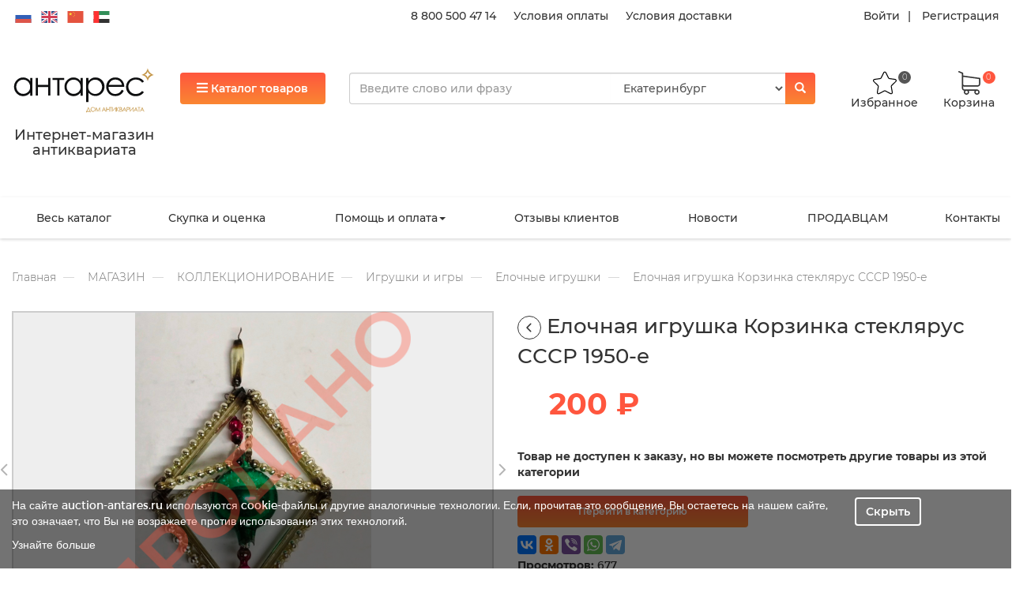

--- FILE ---
content_type: text/html; charset=utf-8
request_url: https://auction-antares.ru/magazin/kollektsionirovanie/igrushki-i-igryi/elochnyie-igrushki/elochnaya-igrushka-korzinka-steklyarus-sssr-1950-e
body_size: 25816
content:
<!DOCTYPE html>
<html lang="ru-RU">
<head>
    <meta charset="UTF-8">
    <meta http-equiv="X-UA-Compatible" content="IE=edge">
    <meta name="viewport" content="width=device-width, initial-scale=1">
    <meta name="csrf-param" content="_csrf">
    <meta name="csrf-token"
          content="AyyNzJ8uReMotROURXOiEpZPAAZejy8Dnyw950_qGlRpX8mDrh48om_4UuIvStIqozg4Yxq4dlatVE-QIZl3IQ==">
    <link rel="icon" href="/static/favicon.ico">
    <title>
    
    Елочная игрушка Корзинка стеклярус СССР 1950-е | Антикварный магазин Антарес
    
</title>
    <meta name="description"
          content="
    
        Елочная игрушка Корзинка стеклярус СССР 1950-е , с доставкой по России и миру, купить елочная игрушка корзинка стеклярус ссср 1950-е  в антикварном магазине Антарес
    
">
    <meta name="keywords" content="
    
        Елочная игрушка Корзинка стеклярус СССР 1950-е 
    
">



    
    
<link rel="stylesheet" href="/static/CACHE/css/output.baccdb09106b.css" type="text/css">
    
    
    <style>
        .single-item-video {
            height: 40rem;
            background-size: 150%;
            border: 1px solid #ccc;
            background-color: #eee !important;
        }
    </style>

    
    <script>var inputmask_890bb11f = {"mask": "+7 (999) 999-99-99"};
    var s2options_d6851687 = {
        "themeCss": ".select2-container--krajee",
        "sizeCss": "",
        "doReset": true,
        "doToggle": false,
        "doOrder": false
    };
    window.select2_5aa3bfcf = {"theme": "krajee", "width": "100%", "language": "ru-RU"};
    var inputmask_8b2a4bfb = {"mask": "+7 (999) 999-99-99"};</script>
    
    
    
    
    
    
    
    
    

    

</head>

<body>












<div class="wrap">
    <script>var host = 'auction-antares.ru';</script>
    <div class="header-sticky hidden">
        <div class="container">
            <div class="row right-wrap">
                <div class="col-xs-2 col-sm-3 col-lg-2 catalog-btn-wrap text-left">
                    <button class="btn btn-primary sticky-top-catalog-btn">
                        <i class="fa fa-bars" aria-hidden="true"></i>
                        <span class="hidden-xs">Каталог товаров</span>
                    </button>
                </div>
                <div class="col-xs-4 col-sm-6 col-md-6 col-lg-6 sticky-search-line-wrap">
                </div>
                <div class="col-xs-5 col-sm-2 col-md-2 col-lg-2 cart-ico-wrap">
                    <div class="text-center" style="padding-right: 10px;">
                        <a href="/profile" style="color: #333;font-weight: 500;font-size: 1.2rem;">
                            <img src="/static/image/ico/person.png"
                                   height="30"
                                   alt="">
                            <br/>
                            <span class="">Кабинет</span>
                        </a>
                    </div>
                    <div class="favorite-wrap text-center" style="max-width: 100px;">
                        <a href="/favorite">
                            <img height="30" class=""
                                 src="/static/image/star.svg"
                                 alt="star"/>
                            <br/>
                            <span class="">Избранное</span>
                            <span class="badge" style="right: 0.6rem">0</span>
                        </a>
                    </div>
                    <div class="cart-wrap text-center">
                        <a href="/cart">
                            <img class="" src="/static/image/cart.svg" alt="cart"/>
                            <br/>
                            <span class="">Корзина</span>
                            <span class="badge">0</span>
                        </a>
                    </div>
                </div>
            </div>
        </div>
    </div>
    <div class="header center-block">
        
        <div class="header-top">
            <div class="container">
                <div class="row">
                    <div class="hidden-xs hidden-sm col-md-4 col-lg-4">
                        <div class="language">
                            <img width="25" height="15" src="/static/image/flags/ru.svg"
                                 alt="ru" data-google-lang="ru" class="language__img">

                            <img width="25" height="15" src="/static/image/flags/en.svg"
                                 alt="en" data-google-lang="en" class="language__img">
                            <img width="25" height="15" src="/static/image/flags/zh-CN.svg"
                                 alt="zh-CN" data-google-lang="zh-CN" class="language__img">
                            <img width="25" height="15" src="/static/image/flags/ar.svg"
                                 alt="ar" data-google-lang="ar" class="language__img">
                        </div>
                    </div>
                    <div class="hidden-xs hidden-sm col-md-4 col-lg-5 top-links text-right">
                        <a href="tel:8 800 500 47 14">8 800 500 47 14</a>
                        <a href="/pomosch/oplata_tovarov">Условия оплаты</a>
                        <a href="/pomosch/dostavka_tovarov">Условия доставки</a></div>
                    <div class="hidden-xs hidden-sm col-md-4 col-lg-3 enter-links text-right">
                        
                            <a class="login" href="#" data-toggle="modal" data-target="#login-popup-modal">Войти</a> <a
                                class="register" href="#" data-toggle="modal" data-target="#register-popup-modal">Регистрация</a>
                        
                    </div>
                </div>
            </div>
        </div>
        
        <div class="header-middle-wrap">
            <div class="header-middle">
                <div class="container">
                    <div class="row">
                        <div class="hidden-xs hidden-sm col-md-2 col-lg-2 logo-wrap">
                            <a style="text-decoration: none"
                               href="/"><img class="img img-responsive"
                                                                                             src="/static/image/logo_rus.svg"
                                                                                             alt="Логотип"
                            ><h4 class="text-center "><p>Интернет-магазин антиквариата</p></h4></a></div>
                        <div class="col-xs-12 col-sm-12 col-md-3 col-lg-2 btn-wrap">
                            <button class="btn btn-primary top-catalog-btn" data-open="0">
                                <i class="fa fa-bars" aria-hidden="true"></i> Каталог товаров
                            </button>
                        </div>
                        <div class="col-xs-10 col-sm-10 col-md-5 col-lg-6 search-line">
                            <div class="search-wrap">
                                <form id="popup-search" action="/search" method="get">
                                    <div class="search">
                                        <div class="input-group">
                                            <input name="q" type="text" class="form-control q"
                                                   placeholder="Введите слово или фразу" autocomplete="off">
                                            <select class="form-control" name="drop-city">
                                                <option value="0">Екатеринбург</option>
                                            </select>
                                            <span class="input-group-btn">
                                                <button class="btn btn-primary" type="submit">
                                                    <i class="glyphicon glyphicon-search"></i>
                                                </button>
                                            </span>
                                        </div>
                                        <div class="ajax-result">
                                        </div>
                                    </div>
                                </form>
                            </div>
                        </div>
                        <div class="hidden-xs hidden-sm col-md-2 col-lg-2 cart-ico-wrap">
                            <div class="favorite-wrap text-center">
                                <a href="/favorite">
                                    <img class=""
                                         src="/static/image/star.svg"
                                         alt="star"/>
                                    <br/>   
                                    <span class="">Избранное</span>
                                    <span class="badge">0</span>
                                </a>
                            </div>
                            <div class="cart-wrap text-center">
                                <a href="/cart">
                                    <img class="" src="/static/image/cart.svg" alt="cart"/>
                                    <br/>
                                    <span class="">Корзина</span>
                                    <span class="badge">0</span>
                                </a>
                            </div>
                        </div>
                        
                    </div>
                </div>
            </div>
        </div>
        
        <div class="main-menu">
            <div class="container">
                <div class="middle-menu hidden-xs hidden-sm">
                    <nav id="main-menu" class="navbar">
                        <div class="container">
                            <div class="navbar-header">
                                <button type="button" class="navbar-toggle" data-toggle="collapse"
                                        data-target="#main-menu-collapse"><span class="sr-only">Toggle navigation</span>
                                    <span class="icon-bar"></span>
                                    <span class="icon-bar"></span>
                                    <span class="icon-bar"></span></button>
                            </div>
                            <div id="main-menu-collapse" class="collapse navbar-collapse">
                                <ul id="w6" class="navbar-nav navbar-left nav">
                                    
                                        
                                            <li><a href="/magazin" title="Магазин">Весь каталог</a>
                                            </li>
                                        
                                    
                                        
                                            <li><a href="/Buy" title="Скупка и оценка">Скупка и оценка</a>
                                            </li>
                                        
                                    
                                        
                                            <li class="dropdown"><a class="dropdown-toggle" href="/pomosch"
                                                                    title="Помощь и оплата"
                                                                    data-toggle="dropdown">Помощь и оплата<span
                                                    class="caret"></span></a>
                                                <ul id="w5" class="dropdown-menu">
                                                    
                                                        <li><a href="/pomosch/kak_sdelat_zakaz"
                                                               title="Как покупать на сайте?"
                                                               tabindex="-1">Как сделать заказ?</a></li>
                                                    
                                                        <li><a href="/pomosch/oplata_tovarov"
                                                               title="Оплата товаров"
                                                               tabindex="-1">Условия оплаты</a></li>
                                                    
                                                        <li><a href="/pomosch/dostavka_tovarov"
                                                               title="Доставка товаров"
                                                               tabindex="-1">Условия доставки</a></li>
                                                    
                                                        <li><a href="/pomosch/uslovia_vozvrata"
                                                               title="Условия возврата"
                                                               tabindex="-1">Условия возврата</a></li>
                                                    
                                                        <li><a href="/pomosch/politika_obrabotki_personalnyih_dannyih"
                                                               title="Политика обработки персональных данных"
                                                               tabindex="-1">Политика обработки персональных данных</a></li>
                                                    
                                                        <li><a href="/pomosch/politika_konfidentsialnosti"
                                                               title="Политика конфиденциальности"
                                                               tabindex="-1">Политика конфиденциальности</a></li>
                                                    
                                                        <li><a href="/pomosch/dogovor_publichnoy_ofertyi"
                                                               title="Договор публичной оферты"
                                                               tabindex="-1">Договор публичной оферты</a></li>
                                                    
                                                        <li><a href="/pomosch/polzovatelskoe_soglashenie"
                                                               title="Пользовательское соглашение"
                                                               tabindex="-1">Пользовательское соглашение</a></li>
                                                    
                                                        <li><a href="/pomosch/uslugi"
                                                               title="Услуги"
                                                               tabindex="-1">Услуги</a></li>
                                                    
                                                        <li><a href="/pomosch/rekvizity"
                                                               title="Реквизиты компании"
                                                               tabindex="-1">Реквизиты</a></li>
                                                    
                                                </ul>
                                            </li>
                                        
                                    
                                        
                                            <li><a href="/review" title="Отзывы">Отзывы клиентов</a>
                                            </li>
                                        
                                    
                                        
                                            <li><a href="/novosti" title="Новости">Новости</a>
                                            </li>
                                        
                                    
                                        
                                            <li><a href="/work" title="ПРОДАВЦАМ">ПРОДАВЦАМ</a>
                                            </li>
                                        
                                    
                                        
                                            <li><a href="/contacts" title="contacts">Контакты</a>
                                            </li>
                                        
                                    
                                </ul>
                            </div>
                        </div>
                    </nav>
                </div>
            </div>
        </div>
        
        <div class="category-top-menu hidden">
            <div class="category-top-menu-wrap">
                
                <div class="container hidden-xs hidden-sm">
                    <div class="row">
                    
                        
                            <div class="col-xs-6 side-1">
                                <div class="title"><a href="/magazin/zoloto">ЗОЛОТО</a></div>
                                <div class="col-xs-6 left-side">
                                    <ul class="list-unstyled">
                                        
                                            <li class="left-menu-item active"
                                                data-id="431">
                                                <a href="/magazin/zoloto/slitki">Слитки</a></li>     
                                        
                                            <li class="left-menu-item "
                                                data-id="430">
                                                <a href="/magazin/zoloto/monetyi">Монеты</a></li>     
                                        
                                            <li class="left-menu-item "
                                                data-id="436">
                                                <a href="/magazin/zoloto/izumrudyi-uralskie">Изумруды уральские</a></li>     
                                        
                                        
                                        
                                    </ul>
                                </div>
                                <div class="col-xs-6 right-side">
                                    
                                        
                                            <div class="menu menu-431 active">
                                                <a class="child-title" href="/magazin/zoloto/slitki/zoloto">Золото</a>
                                                
                                            </div>
                                        
                                    
                                        
                                            <div class="menu menu-430 ">
                                                <a class="child-title" href="/magazin/zoloto/monetyi/zoloto">Золото</a>
                                                
                                            </div>
                                        
                                            <div class="menu menu-430 ">
                                                <a class="child-title" href="/magazin/zoloto/monetyi/serebro">Серебро</a>
                                                
                                            </div>
                                        
                                    
                                        
                                    
                                    
                                    
                                    
                                    
                                    
                                    
                                    
                                    
                                    
                                    
                                    
                                    
                                    
                                </div>
                            </div>
                        
                            <div class="col-xs-6 side-1">
                                <div class="title"><a href="/magazin/eksklyuzivyi">ЭКСКЛЮЗИВЫ</a></div>
                                <div class="col-xs-6 left-side">
                                    <ul class="list-unstyled">
                                        
                                        
                                        
                                    </ul>
                                </div>
                                <div class="col-xs-6 right-side">
                                    
                                    
                                    
                                    
                                    
                                    
                                    
                                    
                                    
                                    
                                    
                                    
                                    
                                    
                                </div>
                            </div>
                        
                            <div class="col-xs-6 side-1">
                                <div class="title"><a href="/magazin/antikvariat">АНТИКВАРИАТ</a></div>
                                <div class="col-xs-6 left-side">
                                    <ul class="list-unstyled">
                                        
                                            <li class="left-menu-item "
                                                data-id="3">
                                                <a href="/magazin/antikvariat/zhivopis-i-grafika">Живопись и графика</a></li>     
                                        
                                            <li class="left-menu-item "
                                                data-id="19">
                                                <a href="/magazin/antikvariat/drugoe-v-iskusstvo-i-antikvariat">Другое в искусство и антиквариат</a></li>     
                                        
                                            <li class="left-menu-item "
                                                data-id="14">
                                                <a href="/magazin/antikvariat/tehnika-i-priboryi">Техника и приборы</a></li>     
                                        
                                            <li class="left-menu-item "
                                                data-id="6">
                                                <a href="/magazin/antikvariat/farfor-fayans-keramika">Фарфор, фаянс, керамика</a></li>     
                                        
                                            <li class="left-menu-item "
                                                data-id="10">
                                                <a href="/magazin/antikvariat/predmetyi-interera">Предметы интерьера</a></li>     
                                        
                                            <li class="left-menu-item "
                                                data-id="5">
                                                <a href="/magazin/antikvariat/serebro">Серебро</a></li>     
                                        
                                            <li class="left-menu-item "
                                                data-id="16">
                                                <a href="/magazin/antikvariat/tekstil">Текстиль</a></li>     
                                        
                                            <li class="left-menu-item "
                                                data-id="8">
                                                <a href="/magazin/antikvariat/yuvelirnyie-izdeliya">Ювелирные изделия</a></li>     
                                        
                                            <li class="left-menu-item "
                                                data-id="15">
                                                <a href="/magazin/antikvariat/muzyikalnyie-instrumentyi-priboryi">Музыкальные инструменты, приборы</a></li>     
                                        
                                            <li class="left-menu-item "
                                                data-id="4">
                                                <a href="/magazin/antikvariat/gravyuryi-kartyi-plakatyi">Гравюры, карты, плакаты</a></li>     
                                        
                                            <li class="left-menu-item "
                                                data-id="18">
                                                <a href="/magazin/antikvariat/narodnyie-promyislyi">Народные промыслы</a></li>     
                                        
                                            <li class="left-menu-item "
                                                data-id="2">
                                                <a href="/magazin/antikvariat/ikonyi-i-tserkovnaya-utvar">Иконы и церковная утварь</a></li>     
                                        
                                            <li class="left-menu-item "
                                                data-id="9">
                                                <a href="/magazin/antikvariat/kuhonnaya-i-domashnyaya-utvar">Кухонная и домашняя утварь</a></li>     
                                        
                                            <li class="left-menu-item "
                                                data-id="17">
                                                <a href="/magazin/antikvariat/predmetyi-pod-starinu">Предметы под старину</a></li>     
                                        
                                            <li class="left-menu-item "
                                                data-id="13">
                                                <a href="/magazin/antikvariat/chasyi">Часы</a></li>     
                                        
                                            <li class="left-menu-item "
                                                data-id="12">
                                                <a href="/magazin/antikvariat/antikvarnaya-mebel">Антикварная мебель</a></li>     
                                        
                                            <li class="left-menu-item "
                                                data-id="11">
                                                <a href="/magazin/antikvariat/osvetitelnyie-priboryi">Осветительные приборы</a></li>     
                                        
                                            <li class="left-menu-item "
                                                data-id="369">
                                                <a href="/magazin/antikvariat/bukinistika">Букинистика</a></li>     
                                        
                                            <li class="left-menu-item "
                                                data-id="7">
                                                <a href="/magazin/antikvariat/steklo-hrustal">Стекло, хрусталь</a></li>     
                                        
                                        
                                        
                                    </ul>
                                </div>
                                <div class="col-xs-6 right-side">
                                    
                                        
                                            <div class="menu menu-3 ">
                                                <a class="child-title" href="/magazin/antikvariat/zhivopis-i-grafika/zarubezhnaya-zhivopis-do-1945-goda">Зарубежная живопись до 1945 года</a>
                                                
                                            </div>
                                        
                                            <div class="menu menu-3 ">
                                                <a class="child-title" href="/magazin/antikvariat/zhivopis-i-grafika/russkaya-zhivopis-do-1917-goda">Русская живопись до 1917 года</a>
                                                
                                            </div>
                                        
                                            <div class="menu menu-3 ">
                                                <a class="child-title" href="/magazin/antikvariat/zhivopis-i-grafika/sovetskaya-zhivopis-1917-1991-gg">Советская живопись 1917-1991 г.г.</a>
                                                
                                            </div>
                                        
                                            <div class="menu menu-3 ">
                                                <a class="child-title" href="/magazin/antikvariat/zhivopis-i-grafika/kopii-i-reproduktsii">Копии и репродукции</a>
                                                
                                            </div>
                                        
                                            <div class="menu menu-3 ">
                                                <a class="child-title" href="/magazin/antikvariat/zhivopis-i-grafika/drugoe-v-zhivopisi-i-grafike">Другое в живописи и графике</a>
                                                
                                            </div>
                                        
                                            <div class="menu menu-3 ">
                                                <a class="child-title" href="/magazin/antikvariat/zhivopis-i-grafika/risunok-akvarel-grafika">Рисунок, акварель, графика</a>
                                                
                                            </div>
                                        
                                            <div class="menu menu-3 ">
                                                <a class="child-title" href="/magazin/antikvariat/zhivopis-i-grafika/literatura-katalogi">Литература, каталоги</a>
                                                
                                            </div>
                                        
                                            <div class="menu menu-3 ">
                                                <a class="child-title" href="/magazin/antikvariat/zhivopis-i-grafika/sovremennaya-zhivopis-posle-1991-goda">Современная живопись после 1991 года</a>
                                                
                                            </div>
                                        
                                            <div class="menu menu-3 ">
                                                <a class="child-title" href="/magazin/antikvariat/zhivopis-i-grafika/zarubezhnaya-zhivopis-1946-1990-gg">Зарубежная живопись 1946-1990 г.г.</a>
                                                
                                            </div>
                                        
                                    
                                        
                                    
                                        
                                            <div class="menu menu-14 ">
                                                <a class="child-title" href="/magazin/antikvariat/tehnika-i-priboryi/telefonyi">Телефоны</a>
                                                
                                            </div>
                                        
                                            <div class="menu menu-14 ">
                                                <a class="child-title" href="/magazin/antikvariat/tehnika-i-priboryi/kassovyie-apparatyi">Кассовые аппараты</a>
                                                
                                            </div>
                                        
                                            <div class="menu menu-14 ">
                                                <a class="child-title" href="/magazin/antikvariat/tehnika-i-priboryi/fototehnika">Фототехника</a>
                                                
                                            </div>
                                        
                                            <div class="menu menu-14 ">
                                                <a class="child-title" href="/magazin/antikvariat/tehnika-i-priboryi/drugoe-v-tehnike-i-priborah">Другое в технике и приборах</a>
                                                
                                            </div>
                                        
                                            <div class="menu menu-14 ">
                                                <a class="child-title" href="/magazin/antikvariat/tehnika-i-priboryi/radiotehnika">Радиотехника</a>
                                                
                                            </div>
                                        
                                            <div class="menu menu-14 ">
                                                <a class="child-title" href="/magazin/antikvariat/tehnika-i-priboryi/binokli-lupyi-podzornyie-trubyi">Бинокли, лупы, подзорные трубы</a>
                                                
                                            </div>
                                        
                                            <div class="menu menu-14 ">
                                                <a class="child-title" href="/magazin/antikvariat/tehnika-i-priboryi/oruzhie">Оружие</a>
                                                
                                            </div>
                                        
                                            <div class="menu menu-14 ">
                                                <a class="child-title" href="/magazin/antikvariat/tehnika-i-priboryi/literatura-katalogi">Литература, каталоги</a>
                                                
                                            </div>
                                        
                                            <div class="menu menu-14 ">
                                                <a class="child-title" href="/magazin/antikvariat/tehnika-i-priboryi/pechatnyie-mashinki">Печатные машинки</a>
                                                
                                            </div>
                                        
                                            <div class="menu menu-14 ">
                                                <a class="child-title" href="/magazin/antikvariat/tehnika-i-priboryi/kompasyi">Компасы</a>
                                                
                                            </div>
                                        
                                            <div class="menu menu-14 ">
                                                <a class="child-title" href="/magazin/antikvariat/tehnika-i-priboryi/barometryi-termometryi">Барометры, термометры</a>
                                                
                                            </div>
                                        
                                            <div class="menu menu-14 ">
                                                <a class="child-title" href="/magazin/antikvariat/tehnika-i-priboryi/vesyi-i-giri">Весы и гири</a>
                                                
                                            </div>
                                        
                                    
                                        
                                            <div class="menu menu-6 ">
                                                <a class="child-title" href="/magazin/antikvariat/farfor-fayans-keramika/farforovaya-posuda-i-izdeliya">Фарфоровая посуда и изделия</a>
                                                
                                                    <ul class="list-unstyled childs">
                                                        
                                                            <li>
                                                                <a href="/magazin/antikvariat/farfor-fayans-keramika/farforovaya-posuda-i-izdeliya/drugoe-v-izdeliyah-iz-farfora">Другое в изделиях из фарфора</a>
                                                            </li>
                                                        
                                                            <li>
                                                                <a href="/magazin/antikvariat/farfor-fayans-keramika/farforovaya-posuda-i-izdeliya/evropejskie-farforovyie-izdeliya">Европейские фарфоровые изделия</a>
                                                            </li>
                                                        
                                                            <li>
                                                                <a href="/magazin/antikvariat/farfor-fayans-keramika/farforovaya-posuda-i-izdeliya/sssr-1917-1991">СССР 1917-1991</a>
                                                            </li>
                                                        
                                                            <li>
                                                                <a href="/magazin/antikvariat/farfor-fayans-keramika/farforovaya-posuda-i-izdeliya/kopii-repliki">Копии, реплики</a>
                                                            </li>
                                                        
                                                            <li>
                                                                <a href="/magazin/antikvariat/farfor-fayans-keramika/farforovaya-posuda-i-izdeliya/farforovyie-izdeliya-drugih-stran">Фарфоровые изделия других стран</a>
                                                            </li>
                                                        
                                                            <li>
                                                                <a href="/magazin/antikvariat/farfor-fayans-keramika/farforovaya-posuda-i-izdeliya/rossiya-posle-1991">Россия после 1991</a>
                                                            </li>
                                                        
                                                            <li>
                                                                <a href="/magazin/antikvariat/farfor-fayans-keramika/farforovaya-posuda-i-izdeliya/rossiya-do-1917g">Россия до 1917г</a>
                                                            </li>
                                                        
                                                    </ul>
                                                
                                            </div>
                                        
                                            <div class="menu menu-6 ">
                                                <a class="child-title" href="/magazin/antikvariat/farfor-fayans-keramika/statuetki-i-skulpturyi">Статуэтки и скульптуры</a>
                                                
                                                    <ul class="list-unstyled childs">
                                                        
                                                            <li>
                                                                <a href="/magazin/antikvariat/farfor-fayans-keramika/statuetki-i-skulpturyi/statuetki-sssr-1917-1991">Статуэтки СССР 1917-1991</a>
                                                            </li>
                                                        
                                                            <li>
                                                                <a href="/magazin/antikvariat/farfor-fayans-keramika/statuetki-i-skulpturyi/drugoe-v-izdeliyah-iz-farfora">Другое в изделиях из фарфора</a>
                                                            </li>
                                                        
                                                            <li>
                                                                <a href="/magazin/antikvariat/farfor-fayans-keramika/statuetki-i-skulpturyi/kopii-repliki">Копии, реплики</a>
                                                            </li>
                                                        
                                                            <li>
                                                                <a href="/magazin/antikvariat/farfor-fayans-keramika/statuetki-i-skulpturyi/rossiya-do-1917g">Россия до 1917г</a>
                                                            </li>
                                                        
                                                            <li>
                                                                <a href="/magazin/antikvariat/farfor-fayans-keramika/statuetki-i-skulpturyi/farforovyie-statuetki-aziya">Фарфоровые статуэтки Азия</a>
                                                            </li>
                                                        
                                                            <li>
                                                                <a href="/magazin/antikvariat/farfor-fayans-keramika/statuetki-i-skulpturyi/evropejskie-farforovyie-statuetki">Европейские фарфоровые статуэтки</a>
                                                            </li>
                                                        
                                                            <li>
                                                                <a href="/magazin/antikvariat/farfor-fayans-keramika/statuetki-i-skulpturyi/rossiya-posle-1991">Россия после 1991</a>
                                                            </li>
                                                        
                                                    </ul>
                                                
                                            </div>
                                        
                                            <div class="menu menu-6 ">
                                                <a class="child-title" href="/magazin/antikvariat/farfor-fayans-keramika/izdeliya-iz-fayansa-majoliki-keramiki">Изделия из фаянса, майолики, керамики</a>
                                                
                                            </div>
                                        
                                            <div class="menu menu-6 ">
                                                <a class="child-title" href="/magazin/antikvariat/farfor-fayans-keramika/drugoe-v-farfore-fayanse-keramike">Другое в фарфоре, фаянсе, керамике</a>
                                                
                                            </div>
                                        
                                            <div class="menu menu-6 ">
                                                <a class="child-title" href="/magazin/antikvariat/farfor-fayans-keramika/kantstovaryi-i-pismennyie-priboryi">Канцтовары и письменные приборы</a>
                                                
                                            </div>
                                        
                                            <div class="menu menu-6 ">
                                                <a class="child-title" href="/magazin/antikvariat/farfor-fayans-keramika/literatura-katalogi">Литература, каталоги</a>
                                                
                                            </div>
                                        
                                    
                                        
                                            <div class="menu menu-10 ">
                                                <a class="child-title" href="/magazin/antikvariat/predmetyi-interera/emali-kluazone">Эмали клуазоне</a>
                                                
                                            </div>
                                        
                                            <div class="menu menu-10 ">
                                                <a class="child-title" href="/magazin/antikvariat/predmetyi-interera/ramyi-dlya-kartin-i-foto">Рамы для картин и фото</a>
                                                
                                            </div>
                                        
                                            <div class="menu menu-10 ">
                                                <a class="child-title" href="/magazin/antikvariat/predmetyi-interera/nastennyie-panno">Настенные панно</a>
                                                
                                            </div>
                                        
                                            <div class="menu menu-10 ">
                                                <a class="child-title" href="/magazin/antikvariat/predmetyi-interera/predmetyi-iz-kamnya">Предметы из камня</a>
                                                
                                            </div>
                                        
                                            <div class="menu menu-10 ">
                                                <a class="child-title" href="/magazin/antikvariat/predmetyi-interera/chugunnaya-plastika">Чугунная пластика</a>
                                                
                                                    <ul class="list-unstyled childs">
                                                        
                                                            <li>
                                                                <a href="/magazin/antikvariat/predmetyi-interera/chugunnaya-plastika/posle-1917-goda">после 1917 года</a>
                                                            </li>
                                                        
                                                            <li>
                                                                <a href="/magazin/antikvariat/predmetyi-interera/chugunnaya-plastika/do-1917-goda">до 1917 года</a>
                                                            </li>
                                                        
                                                    </ul>
                                                
                                            </div>
                                        
                                            <div class="menu menu-10 ">
                                                <a class="child-title" href="/magazin/antikvariat/predmetyi-interera/literatura-katalogi">Литература, каталоги</a>
                                                
                                            </div>
                                        
                                            <div class="menu menu-10 ">
                                                <a class="child-title" href="/magazin/antikvariat/predmetyi-interera/drugoe-v-predmetah-interera">Другое в Предметах интерьера</a>
                                                
                                            </div>
                                        
                                            <div class="menu menu-10 ">
                                                <a class="child-title" href="/magazin/antikvariat/predmetyi-interera/predmetyi-iz-kosti">Предметы из кости</a>
                                                
                                            </div>
                                        
                                            <div class="menu menu-10 ">
                                                <a class="child-title" href="/magazin/antikvariat/predmetyi-interera/bronza">Бронза</a>
                                                
                                                    <ul class="list-unstyled childs">
                                                        
                                                            <li>
                                                                <a href="/magazin/antikvariat/predmetyi-interera/bronza/vazyi-napolnyie">Вазы напольные</a>
                                                            </li>
                                                        
                                                            <li>
                                                                <a href="/magazin/antikvariat/predmetyi-interera/bronza/vazyi-kaminnyie">Вазы каминные</a>
                                                            </li>
                                                        
                                                    </ul>
                                                
                                            </div>
                                        
                                            <div class="menu menu-10 ">
                                                <a class="child-title" href="/magazin/antikvariat/predmetyi-interera/skulptura">Скульптура</a>
                                                
                                                    <ul class="list-unstyled childs">
                                                        
                                                            <li>
                                                                <a href="/magazin/antikvariat/predmetyi-interera/skulptura/derevo">Дерево</a>
                                                            </li>
                                                        
                                                            <li>
                                                                <a href="/magazin/antikvariat/predmetyi-interera/skulptura/silumin">Силумин</a>
                                                            </li>
                                                        
                                                            <li>
                                                                <a href="/magazin/antikvariat/predmetyi-interera/skulptura/mramor-alebastr">Мрамор, алебастр</a>
                                                            </li>
                                                        
                                                            <li>
                                                                <a href="/magazin/antikvariat/predmetyi-interera/skulptura/bronza-latun">Бронза, латунь</a>
                                                            </li>
                                                        
                                                            <li>
                                                                <a href="/magazin/antikvariat/predmetyi-interera/skulptura/drugoe-v-skulpture">Другое в Скульптуре</a>
                                                            </li>
                                                        
                                                            <li>
                                                                <a href="/magazin/antikvariat/predmetyi-interera/skulptura/kost">Кость</a>
                                                            </li>
                                                        
                                                            <li>
                                                                <a href="/magazin/antikvariat/predmetyi-interera/skulptura/shpiatr-olovo">Шпиатр, олово</a>
                                                            </li>
                                                        
                                                    </ul>
                                                
                                            </div>
                                        
                                            <div class="menu menu-10 ">
                                                <a class="child-title" href="/magazin/antikvariat/predmetyi-interera/derevo">Дерево</a>
                                                
                                            </div>
                                        
                                            <div class="menu menu-10 ">
                                                <a class="child-title" href="/magazin/antikvariat/predmetyi-interera/pismennyie-priboryi">Письменные приборы</a>
                                                
                                            </div>
                                        
                                    
                                        
                                            <div class="menu menu-5 ">
                                                <a class="child-title" href="/magazin/antikvariat/serebro/literatura-katalogi">Литература, каталоги</a>
                                                
                                            </div>
                                        
                                            <div class="menu menu-5 ">
                                                <a class="child-title" href="/magazin/antikvariat/serebro/russkoe-serebro">Русское серебро</a>
                                                
                                                    <ul class="list-unstyled childs">
                                                        
                                                            <li>
                                                                <a href="/magazin/antikvariat/serebro/russkoe-serebro/kopii-repliki">Копии, реплики</a>
                                                            </li>
                                                        
                                                            <li>
                                                                <a href="/magazin/antikvariat/serebro/russkoe-serebro/rossiya-do-1917-goda">Россия до 1917 года</a>
                                                            </li>
                                                        
                                                            <li>
                                                                <a href="/magazin/antikvariat/serebro/russkoe-serebro/rossiya-posle-1991-goda">Россия после 1991 года</a>
                                                            </li>
                                                        
                                                            <li>
                                                                <a href="/magazin/antikvariat/serebro/russkoe-serebro/sssr-1917-1991-gg">СССР 1917-1991 г.г.</a>
                                                            </li>
                                                        
                                                    </ul>
                                                
                                            </div>
                                        
                                            <div class="menu menu-5 ">
                                                <a class="child-title" href="/magazin/antikvariat/serebro/serebro-drugih-stran">Серебро других стран</a>
                                                
                                            </div>
                                        
                                            <div class="menu menu-5 ">
                                                <a class="child-title" href="/magazin/antikvariat/serebro/poserebrennyie-izdeliya">Посеребренные изделия</a>
                                                
                                            </div>
                                        
                                            <div class="menu menu-5 ">
                                                <a class="child-title" href="/magazin/antikvariat/serebro/drugoe-v-serebre">Другое в серебре</a>
                                                
                                            </div>
                                        
                                            <div class="menu menu-5 ">
                                                <a class="child-title" href="/magazin/antikvariat/serebro/evropejskoe-i-amerikanskoe-serebro">Европейское и американское серебро</a>
                                                
                                                    <ul class="list-unstyled childs">
                                                        
                                                            <li>
                                                                <a href="/magazin/antikvariat/serebro/evropejskoe-i-amerikanskoe-serebro/angliya">Англия</a>
                                                            </li>
                                                        
                                                            <li>
                                                                <a href="/magazin/antikvariat/serebro/evropejskoe-i-amerikanskoe-serebro/germaniya">Германия</a>
                                                            </li>
                                                        
                                                            <li>
                                                                <a href="/magazin/antikvariat/serebro/evropejskoe-i-amerikanskoe-serebro/frantsiya">Франция</a>
                                                            </li>
                                                        
                                                            <li>
                                                                <a href="/magazin/antikvariat/serebro/evropejskoe-i-amerikanskoe-serebro/ssha">США</a>
                                                            </li>
                                                        
                                                            <li>
                                                                <a href="/magazin/antikvariat/serebro/evropejskoe-i-amerikanskoe-serebro/drugie-stranyi">Другие страны</a>
                                                            </li>
                                                        
                                                    </ul>
                                                
                                            </div>
                                        
                                    
                                        
                                            <div class="menu menu-16 ">
                                                <a class="child-title" href="/magazin/antikvariat/tekstil/skaterti-rushniki-podzoryi">Скатерти, рушники, подзоры</a>
                                                
                                            </div>
                                        
                                            <div class="menu menu-16 ">
                                                <a class="child-title" href="/magazin/antikvariat/tekstil/platki-i-shali">Платки и шали</a>
                                                
                                            </div>
                                        
                                            <div class="menu menu-16 ">
                                                <a class="child-title" href="/magazin/antikvariat/tekstil/kruzheva">Кружева</a>
                                                
                                            </div>
                                        
                                            <div class="menu menu-16 ">
                                                <a class="child-title" href="/magazin/antikvariat/tekstil/starinnyie-kostyumyi">Старинные костюмы</a>
                                                
                                            </div>
                                        
                                            <div class="menu menu-16 ">
                                                <a class="child-title" href="/magazin/antikvariat/tekstil/vyishivki">Вышивки</a>
                                                
                                            </div>
                                        
                                            <div class="menu menu-16 ">
                                                <a class="child-title" href="/magazin/antikvariat/tekstil/kovryi">Ковры</a>
                                                
                                            </div>
                                        
                                            <div class="menu menu-16 ">
                                                <a class="child-title" href="/magazin/antikvariat/tekstil/bisernaya-vyishivka-i-pletenie">Бисерная вышивка и плетение</a>
                                                
                                            </div>
                                        
                                            <div class="menu menu-16 ">
                                                <a class="child-title" href="/magazin/antikvariat/tekstil/gobelenyi">Гобелены</a>
                                                
                                            </div>
                                        
                                            <div class="menu menu-16 ">
                                                <a class="child-title" href="/magazin/antikvariat/tekstil/drugoe-v-tekstile">Другое в текстиле</a>
                                                
                                            </div>
                                        
                                            <div class="menu menu-16 ">
                                                <a class="child-title" href="/magazin/antikvariat/tekstil/golovnyie-uboryi">Головные уборы</a>
                                                
                                            </div>
                                        
                                            <div class="menu menu-16 ">
                                                <a class="child-title" href="/magazin/antikvariat/tekstil/literatura-katalogi">Литература, каталоги</a>
                                                
                                            </div>
                                        
                                    
                                        
                                            <div class="menu menu-8 ">
                                                <a class="child-title" href="/magazin/antikvariat/yuvelirnyie-izdeliya/yuvelirnyie-izdeliya-iz-drugih-materialov">Ювелирные изделия из других материалов</a>
                                                
                                            </div>
                                        
                                            <div class="menu menu-8 ">
                                                <a class="child-title" href="/magazin/antikvariat/yuvelirnyie-izdeliya/serebryanyie-izdeliya">Серебряные изделия</a>
                                                
                                            </div>
                                        
                                            <div class="menu menu-8 ">
                                                <a class="child-title" href="/magazin/antikvariat/yuvelirnyie-izdeliya/literatura-katalogi">Литература, каталоги</a>
                                                
                                            </div>
                                        
                                            <div class="menu menu-8 ">
                                                <a class="child-title" href="/magazin/antikvariat/yuvelirnyie-izdeliya/futlyaryi-antikvarnyie">Футляры антикварные</a>
                                                
                                            </div>
                                        
                                            <div class="menu menu-8 ">
                                                <a class="child-title" href="/magazin/antikvariat/yuvelirnyie-izdeliya/zolotyie-izdeliya">Золотые изделия</a>
                                                
                                            </div>
                                        
                                    
                                        
                                            <div class="menu menu-15 ">
                                                <a class="child-title" href="/magazin/antikvariat/muzyikalnyie-instrumentyi-priboryi/akkordeonyi-bayanyi-garmoni">Аккордеоны, баяны, гармони</a>
                                                
                                            </div>
                                        
                                            <div class="menu menu-15 ">
                                                <a class="child-title" href="/magazin/antikvariat/muzyikalnyie-instrumentyi-priboryi/gammofonyi-patefonyi">Граммофоны, патефоны</a>
                                                
                                            </div>
                                        
                                            <div class="menu menu-15 ">
                                                <a class="child-title" href="/magazin/antikvariat/muzyikalnyie-instrumentyi-priboryi/literatura-katalogi">Литература, каталоги</a>
                                                
                                            </div>
                                        
                                            <div class="menu menu-15 ">
                                                <a class="child-title" href="/magazin/antikvariat/muzyikalnyie-instrumentyi-priboryi/strunnyie-instrumentyi">Струнные инструменты</a>
                                                
                                            </div>
                                        
                                            <div class="menu menu-15 ">
                                                <a class="child-title" href="/magazin/antikvariat/muzyikalnyie-instrumentyi-priboryi/drugie-muzyikalnyie-instrumentyi">Другие музыкальные инструменты</a>
                                                
                                            </div>
                                        
                                            <div class="menu menu-15 ">
                                                <a class="child-title" href="/magazin/antikvariat/muzyikalnyie-instrumentyi-priboryi/muzyikalnyie-shkatulki-polifonyi">Музыкальные шкатулки, полифоны</a>
                                                
                                            </div>
                                        
                                            <div class="menu menu-15 ">
                                                <a class="child-title" href="/magazin/antikvariat/muzyikalnyie-instrumentyi-priboryi/kolokolchiki-i-kolokola">Колокольчики и колокола</a>
                                                
                                            </div>
                                        
                                            <div class="menu menu-15 ">
                                                <a class="child-title" href="/magazin/antikvariat/muzyikalnyie-instrumentyi-priboryi/duhovyie-instrumentyi">Духовые инструменты</a>
                                                
                                            </div>
                                        
                                            <div class="menu menu-15 ">
                                                <a class="child-title" href="/magazin/antikvariat/muzyikalnyie-instrumentyi-priboryi/gubnyie-garmoshki">Губные гармошки</a>
                                                
                                            </div>
                                        
                                            <div class="menu menu-15 ">
                                                <a class="child-title" href="/magazin/antikvariat/muzyikalnyie-instrumentyi-priboryi/klavishnyie-instrumentyi">Клавишные инструменты</a>
                                                
                                            </div>
                                        
                                    
                                        
                                            <div class="menu menu-4 ">
                                                <a class="child-title" href="/magazin/antikvariat/gravyuryi-kartyi-plakatyi/yaponskie-gravyuryi">Японские гравюры</a>
                                                
                                            </div>
                                        
                                            <div class="menu menu-4 ">
                                                <a class="child-title" href="/magazin/antikvariat/gravyuryi-kartyi-plakatyi/goroda-mira">Города мира</a>
                                                
                                            </div>
                                        
                                            <div class="menu menu-4 ">
                                                <a class="child-title" href="/magazin/antikvariat/gravyuryi-kartyi-plakatyi/russkie-gravyuryi">Русские гравюры</a>
                                                
                                            </div>
                                        
                                            <div class="menu menu-4 ">
                                                <a class="child-title" href="/magazin/antikvariat/gravyuryi-kartyi-plakatyi/kartyi-i-atlasyi">Карты и атласы</a>
                                                
                                            </div>
                                        
                                            <div class="menu menu-4 ">
                                                <a class="child-title" href="/magazin/antikvariat/gravyuryi-kartyi-plakatyi/plakatyi">Плакаты</a>
                                                
                                            </div>
                                        
                                            <div class="menu menu-4 ">
                                                <a class="child-title" href="/magazin/antikvariat/gravyuryi-kartyi-plakatyi/drugoe-v-gravyurah-kartah-plakatah">Другое в гравюрах, картах, плакатах</a>
                                                
                                            </div>
                                        
                                            <div class="menu menu-4 ">
                                                <a class="child-title" href="/magazin/antikvariat/gravyuryi-kartyi-plakatyi/literatura-katalogi">Литература, каталоги</a>
                                                
                                            </div>
                                        
                                            <div class="menu menu-4 ">
                                                <a class="child-title" href="/magazin/antikvariat/gravyuryi-kartyi-plakatyi/evropejskie-gravyuryi">Европейские гравюры</a>
                                                
                                            </div>
                                        
                                            <div class="menu menu-4 ">
                                                <a class="child-title" href="/magazin/antikvariat/gravyuryi-kartyi-plakatyi/kopii-i-repliki">Копии и реплики</a>
                                                
                                            </div>
                                        
                                    
                                        
                                            <div class="menu menu-18 ">
                                                <a class="child-title" href="/magazin/antikvariat/narodnyie-promyislyi/prochie-izdeliya-narodnyih-promyislov">Прочие изделия народных промыслов</a>
                                                
                                            </div>
                                        
                                            <div class="menu menu-18 ">
                                                <a class="child-title" href="/magazin/antikvariat/narodnyie-promyislyi/kost-i-rog">Кость и рог</a>
                                                
                                            </div>
                                        
                                            <div class="menu menu-18 ">
                                                <a class="child-title" href="/magazin/antikvariat/narodnyie-promyislyi/kamen">Камень</a>
                                                
                                            </div>
                                        
                                            <div class="menu menu-18 ">
                                                <a class="child-title" href="/magazin/antikvariat/narodnyie-promyislyi/kozha">Кожа</a>
                                                
                                            </div>
                                        
                                            <div class="menu menu-18 ">
                                                <a class="child-title" href="/magazin/antikvariat/narodnyie-promyislyi/literatura">Литература</a>
                                                
                                            </div>
                                        
                                            <div class="menu menu-18 ">
                                                <a class="child-title" href="/magazin/antikvariat/narodnyie-promyislyi/yuvelirnyie-izdeliya">Ювелирные изделия</a>
                                                
                                            </div>
                                        
                                            <div class="menu menu-18 ">
                                                <a class="child-title" href="/magazin/antikvariat/narodnyie-promyislyi/derevo">Дерево</a>
                                                
                                            </div>
                                        
                                            <div class="menu menu-18 ">
                                                <a class="child-title" href="/magazin/antikvariat/narodnyie-promyislyi/keramika">Керамика</a>
                                                
                                            </div>
                                        
                                            <div class="menu menu-18 ">
                                                <a class="child-title" href="/magazin/antikvariat/narodnyie-promyislyi/tkachestvo">Ткачество</a>
                                                
                                            </div>
                                        
                                    
                                        
                                            <div class="menu menu-2 ">
                                                <a class="child-title" href="/magazin/antikvariat/ikonyi-i-tserkovnaya-utvar/mednaya-plastika">Медная пластика</a>
                                                
                                                    <ul class="list-unstyled childs">
                                                        
                                                            <li>
                                                                <a href="/magazin/antikvariat/ikonyi-i-tserkovnaya-utvar/mednaya-plastika/krestyi-telniki">Кресты-тельники</a>
                                                            </li>
                                                        
                                                            <li>
                                                                <a href="/magazin/antikvariat/ikonyi-i-tserkovnaya-utvar/mednaya-plastika/lityie-skladni">Литые складни</a>
                                                            </li>
                                                        
                                                            <li>
                                                                <a href="/magazin/antikvariat/ikonyi-i-tserkovnaya-utvar/mednaya-plastika/podborki-fragmentyi-stvorki">Подборки, фрагменты, створки</a>
                                                            </li>
                                                        
                                                            <li>
                                                                <a href="/magazin/antikvariat/ikonyi-i-tserkovnaya-utvar/mednaya-plastika/lityie-ikonyi">Литые иконы</a>
                                                            </li>
                                                        
                                                            <li>
                                                                <a href="/magazin/antikvariat/ikonyi-i-tserkovnaya-utvar/mednaya-plastika/sovremennoe-lite">Современное литье</a>
                                                            </li>
                                                        
                                                            <li>
                                                                <a href="/magazin/antikvariat/ikonyi-i-tserkovnaya-utvar/mednaya-plastika/krestyi-raspyatiya">Кресты-распятия</a>
                                                            </li>
                                                        
                                                    </ul>
                                                
                                            </div>
                                        
                                            <div class="menu menu-2 ">
                                                <a class="child-title" href="/magazin/antikvariat/ikonyi-i-tserkovnaya-utvar/kiotyi-ramyi">Киоты, рамы</a>
                                                
                                            </div>
                                        
                                            <div class="menu menu-2 ">
                                                <a class="child-title" href="/magazin/antikvariat/ikonyi-i-tserkovnaya-utvar/literatura-katalogi">Литература, каталоги</a>
                                                
                                            </div>
                                        
                                            <div class="menu menu-2 ">
                                                <a class="child-title" href="/magazin/antikvariat/ikonyi-i-tserkovnaya-utvar/tserkovnaya-utvar">Церковная утварь</a>
                                                
                                                    <ul class="list-unstyled childs">
                                                        
                                                            <li>
                                                                <a href="/magazin/antikvariat/ikonyi-i-tserkovnaya-utvar/tserkovnaya-utvar/shite">Шитье</a>
                                                            </li>
                                                        
                                                            <li>
                                                                <a href="/magazin/antikvariat/ikonyi-i-tserkovnaya-utvar/tserkovnaya-utvar/mednyij-splav-olovo">Медный сплав, олово</a>
                                                            </li>
                                                        
                                                            <li>
                                                                <a href="/magazin/antikvariat/ikonyi-i-tserkovnaya-utvar/tserkovnaya-utvar/dragotsennyij-metall">Драгоценный металл</a>
                                                            </li>
                                                        
                                                            <li>
                                                                <a href="/magazin/antikvariat/ikonyi-i-tserkovnaya-utvar/tserkovnaya-utvar/drugoe-v-tserkovnoj-utvari">Другое в церковной утвари</a>
                                                            </li>
                                                        
                                                            <li>
                                                                <a href="/magazin/antikvariat/ikonyi-i-tserkovnaya-utvar/tserkovnaya-utvar/derevo-perlamutr-i-prochie">Дерево, перламутр и прочие</a>
                                                            </li>
                                                        
                                                    </ul>
                                                
                                            </div>
                                        
                                            <div class="menu menu-2 ">
                                                <a class="child-title" href="/magazin/antikvariat/ikonyi-i-tserkovnaya-utvar/ikonyi">Иконы</a>
                                                
                                                    <ul class="list-unstyled childs">
                                                        
                                                            <li>
                                                                <a href="/magazin/antikvariat/ikonyi-i-tserkovnaya-utvar/ikonyi/drugoe-v-ikonah">Другое в иконах</a>
                                                            </li>
                                                        
                                                            <li>
                                                                <a href="/magazin/antikvariat/ikonyi-i-tserkovnaya-utvar/ikonyi/ikonyi-s-okladom">Иконы с окладом</a>
                                                            </li>
                                                        
                                                            <li>
                                                                <a href="/magazin/antikvariat/ikonyi-i-tserkovnaya-utvar/ikonyi/ikonyi-bez-oklada">Иконы без оклада</a>
                                                            </li>
                                                        
                                                    </ul>
                                                
                                            </div>
                                        
                                            <div class="menu menu-2 ">
                                                <a class="child-title" href="/magazin/antikvariat/ikonyi-i-tserkovnaya-utvar/lampadyi">Лампады</a>
                                                
                                            </div>
                                        
                                            <div class="menu menu-2 ">
                                                <a class="child-title" href="/magazin/antikvariat/ikonyi-i-tserkovnaya-utvar/drugoe">Другое</a>
                                                
                                            </div>
                                        
                                    
                                        
                                            <div class="menu menu-9 ">
                                                <a class="child-title" href="/magazin/antikvariat/kuhonnaya-i-domashnyaya-utvar/sunduki-koroba">Сундуки, короба</a>
                                                
                                            </div>
                                        
                                            <div class="menu menu-9 ">
                                                <a class="child-title" href="/magazin/antikvariat/kuhonnaya-i-domashnyaya-utvar/stupki">Ступки</a>
                                                
                                            </div>
                                        
                                            <div class="menu menu-9 ">
                                                <a class="child-title" href="/magazin/antikvariat/kuhonnaya-i-domashnyaya-utvar/tablichki-i-vyiveski">Таблички и вывески</a>
                                                
                                            </div>
                                        
                                            <div class="menu menu-9 ">
                                                <a class="child-title" href="/magazin/antikvariat/kuhonnaya-i-domashnyaya-utvar/vyizyivnyie-kolokolchiki">Вызывные колокольчики</a>
                                                
                                            </div>
                                        
                                            <div class="menu menu-9 ">
                                                <a class="child-title" href="/magazin/antikvariat/kuhonnaya-i-domashnyaya-utvar/aksessuaryi-literatura">Аксессуары, литература</a>
                                                
                                            </div>
                                        
                                            <div class="menu menu-9 ">
                                                <a class="child-title" href="/magazin/antikvariat/kuhonnaya-i-domashnyaya-utvar/kashpo">Кашпо</a>
                                                
                                            </div>
                                        
                                            <div class="menu menu-9 ">
                                                <a class="child-title" href="/magazin/antikvariat/kuhonnaya-i-domashnyaya-utvar/podstakanniki">Подстаканники</a>
                                                
                                            </div>
                                        
                                            <div class="menu menu-9 ">
                                                <a class="child-title" href="/magazin/antikvariat/kuhonnaya-i-domashnyaya-utvar/lakovaya-miniatyura">Лаковая миниатюра</a>
                                                
                                            </div>
                                        
                                            <div class="menu menu-9 ">
                                                <a class="child-title" href="/magazin/antikvariat/kuhonnaya-i-domashnyaya-utvar/zerkalo">Зеркало</a>
                                                
                                            </div>
                                        
                                            <div class="menu menu-9 ">
                                                <a class="child-title" href="/magazin/antikvariat/kuhonnaya-i-domashnyaya-utvar/chajniki-kofejniki-bulotki">Чайники, кофейники, бульотки</a>
                                                
                                            </div>
                                        
                                            <div class="menu menu-9 ">
                                                <a class="child-title" href="/magazin/antikvariat/kuhonnaya-i-domashnyaya-utvar/metallicheskie-stolovyie-priboryi">Металлические столовые приборы</a>
                                                
                                            </div>
                                        
                                            <div class="menu menu-9 ">
                                                <a class="child-title" href="/magazin/antikvariat/kuhonnaya-i-domashnyaya-utvar/samovaryi">Самовары</a>
                                                
                                            </div>
                                        
                                            <div class="menu menu-9 ">
                                                <a class="child-title" href="/magazin/antikvariat/kuhonnaya-i-domashnyaya-utvar/metallicheskaya-posuda-i-predmetyi-servirovki">Металлическая посуда и предметы сервировки</a>
                                                
                                            </div>
                                        
                                            <div class="menu menu-9 ">
                                                <a class="child-title" href="/magazin/antikvariat/kuhonnaya-i-domashnyaya-utvar/shkatulki-zhestyanyie-korobki">Шкатулки, жестяные коробки</a>
                                                
                                            </div>
                                        
                                            <div class="menu menu-9 ">
                                                <a class="child-title" href="/magazin/antikvariat/kuhonnaya-i-domashnyaya-utvar/ryumki-fuzheryi-bokalyi">Рюмки, фужеры, бокалы</a>
                                                
                                            </div>
                                        
                                            <div class="menu menu-9 ">
                                                <a class="child-title" href="/magazin/antikvariat/kuhonnaya-i-domashnyaya-utvar/kaminnyie-prinadlezhnosti">Каминные принадлежности</a>
                                                
                                            </div>
                                        
                                            <div class="menu menu-9 ">
                                                <a class="child-title" href="/magazin/antikvariat/kuhonnaya-i-domashnyaya-utvar/pryalki">Прялки</a>
                                                
                                            </div>
                                        
                                            <div class="menu menu-9 ">
                                                <a class="child-title" href="/magazin/antikvariat/kuhonnaya-i-domashnyaya-utvar/utyugi">Утюги</a>
                                                
                                            </div>
                                        
                                            <div class="menu menu-9 ">
                                                <a class="child-title" href="/magazin/antikvariat/kuhonnaya-i-domashnyaya-utvar/drugoe">Другое</a>
                                                
                                            </div>
                                        
                                            <div class="menu menu-9 ">
                                                <a class="child-title" href="/magazin/antikvariat/kuhonnaya-i-domashnyaya-utvar/zamki-klyuchi-dvernyie-ruchki">Замки, ключи, дверные ручки</a>
                                                
                                            </div>
                                        
                                    
                                        
                                            <div class="menu menu-17 ">
                                                <a class="child-title" href="/magazin/antikvariat/predmetyi-pod-starinu/priboryi-i-tehnika">Приборы и техника</a>
                                                
                                            </div>
                                        
                                            <div class="menu menu-17 ">
                                                <a class="child-title" href="/magazin/antikvariat/predmetyi-pod-starinu/ukrasheniya">Украшения</a>
                                                
                                            </div>
                                        
                                            <div class="menu menu-17 ">
                                                <a class="child-title" href="/magazin/antikvariat/predmetyi-pod-starinu/drugie-predmetyi-pod-starinu">Другие предметы под старину</a>
                                                
                                            </div>
                                        
                                            <div class="menu menu-17 ">
                                                <a class="child-title" href="/magazin/antikvariat/predmetyi-pod-starinu/skulpturyi">Скульптуры</a>
                                                
                                            </div>
                                        
                                            <div class="menu menu-17 ">
                                                <a class="child-title" href="/magazin/antikvariat/predmetyi-pod-starinu/predmetyi-byita-domashnyaya-utvar">Предметы быта, домашняя утварь</a>
                                                
                                            </div>
                                        
                                            <div class="menu menu-17 ">
                                                <a class="child-title" href="/magazin/antikvariat/predmetyi-pod-starinu/ramyi-zerkala">Рамы, зеркала</a>
                                                
                                            </div>
                                        
                                            <div class="menu menu-17 ">
                                                <a class="child-title" href="/magazin/antikvariat/predmetyi-pod-starinu/chasyi">Часы</a>
                                                
                                            </div>
                                        
                                            <div class="menu menu-17 ">
                                                <a class="child-title" href="/magazin/antikvariat/predmetyi-pod-starinu/osvetitelnyie-priboryi">Осветительные приборы</a>
                                                
                                            </div>
                                        
                                            <div class="menu menu-17 ">
                                                <a class="child-title" href="/magazin/antikvariat/predmetyi-pod-starinu/predmetyi-interera">Предметы интерьера</a>
                                                
                                            </div>
                                        
                                            <div class="menu menu-17 ">
                                                <a class="child-title" href="/magazin/antikvariat/predmetyi-pod-starinu/mebel">Мебель</a>
                                                
                                            </div>
                                        
                                    
                                        
                                            <div class="menu menu-13 ">
                                                <a class="child-title" href="/magazin/antikvariat/chasyi/karmannyie-chasyi-kulon">Карманные, часы-кулон</a>
                                                
                                            </div>
                                        
                                            <div class="menu menu-13 ">
                                                <a class="child-title" href="/magazin/antikvariat/chasyi/detali-fragmentyi-mehanizmyi">Детали, фрагменты, механизмы</a>
                                                
                                            </div>
                                        
                                            <div class="menu menu-13 ">
                                                <a class="child-title" href="/magazin/antikvariat/chasyi/literatura-katalogi">Литература, каталоги</a>
                                                
                                            </div>
                                        
                                            <div class="menu menu-13 ">
                                                <a class="child-title" href="/magazin/antikvariat/chasyi/nastennyie">Настенные</a>
                                                
                                            </div>
                                        
                                            <div class="menu menu-13 ">
                                                <a class="child-title" href="/magazin/antikvariat/chasyi/naruchnyie">Наручные</a>
                                                
                                            </div>
                                        
                                            <div class="menu menu-13 ">
                                                <a class="child-title" href="/magazin/antikvariat/chasyi/kaminnyie-nastolnyie">Каминные, настольные</a>
                                                
                                            </div>
                                        
                                            <div class="menu menu-13 ">
                                                <a class="child-title" href="/magazin/antikvariat/chasyi/napolnyie">Напольные</a>
                                                
                                            </div>
                                        
                                    
                                        
                                            <div class="menu menu-12 ">
                                                <a class="child-title" href="/magazin/antikvariat/antikvarnaya-mebel/posle-1950-goda">После 1950 года</a>
                                                
                                            </div>
                                        
                                            <div class="menu menu-12 ">
                                                <a class="child-title" href="/magazin/antikvariat/antikvarnaya-mebel/1918-1950-gg">1918-1950 г.г.</a>
                                                
                                            </div>
                                        
                                            <div class="menu menu-12 ">
                                                <a class="child-title" href="/magazin/antikvariat/antikvarnaya-mebel/detali-furnitura">Детали, фурнитура</a>
                                                
                                            </div>
                                        
                                            <div class="menu menu-12 ">
                                                <a class="child-title" href="/magazin/antikvariat/antikvarnaya-mebel/do-1850-goda">до 1850 года</a>
                                                
                                            </div>
                                        
                                            <div class="menu menu-12 ">
                                                <a class="child-title" href="/magazin/antikvariat/antikvarnaya-mebel/kopii-repliki">Копии, реплики</a>
                                                
                                            </div>
                                        
                                            <div class="menu menu-12 ">
                                                <a class="child-title" href="/magazin/antikvariat/antikvarnaya-mebel/1850-1917-gg">1850-1917 г.г.</a>
                                                
                                            </div>
                                        
                                    
                                        
                                            <div class="menu menu-11 ">
                                                <a class="child-title" href="/magazin/antikvariat/osvetitelnyie-priboryi/nastolnyie-lampyi-kerosinovyie-lampyi">Настольные лампы, керосиновые лампы</a>
                                                
                                            </div>
                                        
                                            <div class="menu menu-11 ">
                                                <a class="child-title" href="/magazin/antikvariat/osvetitelnyie-priboryi/fonari">Фонари</a>
                                                
                                            </div>
                                        
                                            <div class="menu menu-11 ">
                                                <a class="child-title" href="/magazin/antikvariat/osvetitelnyie-priboryi/literatura-katalogi">Литература, каталоги</a>
                                                
                                            </div>
                                        
                                            <div class="menu menu-11 ">
                                                <a class="child-title" href="/magazin/antikvariat/osvetitelnyie-priboryi/plafonyi-podveski-abazhuryi">Плафоны, подвески, абажуры</a>
                                                
                                            </div>
                                        
                                            <div class="menu menu-11 ">
                                                <a class="child-title" href="/magazin/antikvariat/osvetitelnyie-priboryi/lyustryi">Люстры</a>
                                                
                                            </div>
                                        
                                            <div class="menu menu-11 ">
                                                <a class="child-title" href="/magazin/antikvariat/osvetitelnyie-priboryi/detali-fragmentyi">Детали, фрагменты</a>
                                                
                                            </div>
                                        
                                            <div class="menu menu-11 ">
                                                <a class="child-title" href="/magazin/antikvariat/osvetitelnyie-priboryi/drugoe-v-osvetitelnyih-priborah">Другое в Осветительных приборах</a>
                                                
                                            </div>
                                        
                                            <div class="menu menu-11 ">
                                                <a class="child-title" href="/magazin/antikvariat/osvetitelnyie-priboryi/podsvechniki-kandelyabryi-bra">Подсвечники, канделябры, бра</a>
                                                
                                            </div>
                                        
                                    
                                        
                                    
                                        
                                            <div class="menu menu-7 ">
                                                <a class="child-title" href="/magazin/antikvariat/steklo-hrustal/posle-1991-g">После 1991 г.</a>
                                                
                                            </div>
                                        
                                            <div class="menu menu-7 ">
                                                <a class="child-title" href="/magazin/antikvariat/steklo-hrustal/literatura-katalogi">Литература, каталоги</a>
                                                
                                            </div>
                                        
                                            <div class="menu menu-7 ">
                                                <a class="child-title" href="/magazin/antikvariat/steklo-hrustal/do-1917-g">До 1917 г.</a>
                                                
                                            </div>
                                        
                                            <div class="menu menu-7 ">
                                                <a class="child-title" href="/magazin/antikvariat/steklo-hrustal/1918-1990-gg">1918-1990 г.г.</a>
                                                
                                            </div>
                                        
                                    
                                    
                                    
                                    
                                    
                                    
                                    
                                    
                                    
                                    
                                    
                                    
                                    
                                    
                                </div>
                            </div>
                        
                            <div class="col-xs-6 side-1">
                                <div class="title"><a href="/magazin/kollektsionirovanie">КОЛЛЕКЦИОНИРОВАНИЕ</a></div>
                                <div class="col-xs-6 left-side">
                                    <ul class="list-unstyled">
                                        
                                            <li class="left-menu-item "
                                                data-id="212">
                                                <a href="/magazin/kollektsionirovanie/banknotyi-aktsii-obligatsii-lot">Банкноты, акции, облигации, лот</a></li>     
                                        
                                            <li class="left-menu-item "
                                                data-id="211">
                                                <a href="/magazin/kollektsionirovanie/monetyi">Монеты</a></li>     
                                        
                                            <li class="left-menu-item "
                                                data-id="224">
                                                <a href="/magazin/kollektsionirovanie/drugoe-v-kollektsionirovanii">Другое в коллекционировании</a></li>     
                                        
                                            <li class="left-menu-item "
                                                data-id="220">
                                                <a href="/magazin/kollektsionirovanie/dokumentyi">Документы</a></li>     
                                        
                                            <li class="left-menu-item "
                                                data-id="223">
                                                <a href="/magazin/kollektsionirovanie/etiketki-butyilki-probki">Этикетки, бутылки, пробки</a></li>     
                                        
                                            <li class="left-menu-item "
                                                data-id="215">
                                                <a href="/magazin/kollektsionirovanie/militariya">Милитария</a></li>     
                                        
                                            <li class="left-menu-item "
                                                data-id="222">
                                                <a href="/magazin/kollektsionirovanie/igrushki-i-igryi">Игрушки и игры</a></li>     
                                        
                                            <li class="left-menu-item "
                                                data-id="221">
                                                <a href="/magazin/kollektsionirovanie/modeli">Модели</a></li>     
                                        
                                            <li class="left-menu-item "
                                                data-id="219">
                                                <a href="/magazin/kollektsionirovanie/fotografii">Фотографии</a></li>     
                                        
                                            <li class="left-menu-item "
                                                data-id="217">
                                                <a href="/magazin/kollektsionirovanie/konvertyi-pochtovyie-kartochki">Конверты, почтовые карточки</a></li>     
                                        
                                            <li class="left-menu-item "
                                                data-id="213">
                                                <a href="/magazin/kollektsionirovanie/medali-zhetonyi-znaki-znachki">Медали, жетоны, знаки, значки</a></li>     
                                        
                                            <li class="left-menu-item "
                                                data-id="218">
                                                <a href="/magazin/kollektsionirovanie/otkryitki">Открытки</a></li>     
                                        
                                            <li class="left-menu-item "
                                                data-id="216">
                                                <a href="/magazin/kollektsionirovanie/marki">Марки</a></li>     
                                        
                                            <li class="left-menu-item "
                                                data-id="214">
                                                <a href="/magazin/kollektsionirovanie/kollektsionnoe-oruzhie">Коллекционное оружие</a></li>     
                                        
                                        
                                        
                                    </ul>
                                </div>
                                <div class="col-xs-6 right-side">
                                    
                                        
                                            <div class="menu menu-212 ">
                                                <a class="child-title" href="/magazin/kollektsionirovanie/banknotyi-aktsii-obligatsii-lot/banknotyi">Банкноты</a>
                                                
                                            </div>
                                        
                                            <div class="menu menu-212 ">
                                                <a class="child-title" href="/magazin/kollektsionirovanie/banknotyi-aktsii-obligatsii-lot/aktsii">Акции</a>
                                                
                                            </div>
                                        
                                            <div class="menu menu-212 ">
                                                <a class="child-title" href="/magazin/kollektsionirovanie/banknotyi-aktsii-obligatsii-lot/loterei">Лотереи</a>
                                                
                                            </div>
                                        
                                            <div class="menu menu-212 ">
                                                <a class="child-title" href="/magazin/kollektsionirovanie/banknotyi-aktsii-obligatsii-lot/kopii">Копии</a>
                                                
                                            </div>
                                        
                                            <div class="menu menu-212 ">
                                                <a class="child-title" href="/magazin/kollektsionirovanie/banknotyi-aktsii-obligatsii-lot/literatura-i-aksessuaryi">Литература и аксессуары</a>
                                                
                                            </div>
                                        
                                            <div class="menu menu-212 ">
                                                <a class="child-title" href="/magazin/kollektsionirovanie/banknotyi-aktsii-obligatsii-lot/raznoe-v-banknotah">Разное в банкнотах</a>
                                                
                                            </div>
                                        
                                            <div class="menu menu-212 ">
                                                <a class="child-title" href="/magazin/kollektsionirovanie/banknotyi-aktsii-obligatsii-lot/obligatsii">Облигации</a>
                                                
                                            </div>
                                        
                                            <div class="menu menu-212 ">
                                                <a class="child-title" href="/magazin/kollektsionirovanie/banknotyi-aktsii-obligatsii-lot/">None</a>
                                                
                                            </div>
                                        
                                    
                                        
                                            <div class="menu menu-211 ">
                                                <a class="child-title" href="/magazin/kollektsionirovanie/monetyi/antichnyie">Античные</a>
                                                
                                            </div>
                                        
                                            <div class="menu menu-211 ">
                                                <a class="child-title" href="/magazin/kollektsionirovanie/monetyi/vesyi-lupyi-pintsetyi">Весы, лупы, пинцеты</a>
                                                
                                            </div>
                                        
                                            <div class="menu menu-211 ">
                                                <a class="child-title" href="/magazin/kollektsionirovanie/monetyi/kopii-repliki">Копии, реплики</a>
                                                
                                            </div>
                                        
                                            <div class="menu menu-211 ">
                                                <a class="child-title" href="/magazin/kollektsionirovanie/monetyi/rossiya-posle-1991-goda">Россия после 1991 года</a>
                                                
                                            </div>
                                        
                                            <div class="menu menu-211 ">
                                                <a class="child-title" href="/magazin/kollektsionirovanie/monetyi/evropa">Европа</a>
                                                
                                            </div>
                                        
                                            <div class="menu menu-211 ">
                                                <a class="child-title" href="/magazin/kollektsionirovanie/monetyi/aksessuaryi-literatura">Аксессуары, Литература</a>
                                                
                                            </div>
                                        
                                            <div class="menu menu-211 ">
                                                <a class="child-title" href="/magazin/kollektsionirovanie/monetyi/rossiya-do-1917-goda">Россия до 1917 года</a>
                                                
                                            </div>
                                        
                                            <div class="menu menu-211 ">
                                                <a class="child-title" href="/magazin/kollektsionirovanie/monetyi/literatura-katalogi">Литература, каталоги</a>
                                                
                                            </div>
                                        
                                            <div class="menu menu-211 ">
                                                <a class="child-title" href="/magazin/kollektsionirovanie/monetyi/monetyi-ostrovnyih-gosudarstv">Монеты островных государств</a>
                                                
                                            </div>
                                        
                                            <div class="menu menu-211 ">
                                                <a class="child-title" href="/magazin/kollektsionirovanie/monetyi/afrika">Африка</a>
                                                
                                            </div>
                                        
                                            <div class="menu menu-211 ">
                                                <a class="child-title" href="/magazin/kollektsionirovanie/monetyi/severnaya-amerika">Северная Америка</a>
                                                
                                            </div>
                                        
                                            <div class="menu menu-211 ">
                                                <a class="child-title" href="/magazin/kollektsionirovanie/monetyi/holderyi">Холдеры</a>
                                                
                                            </div>
                                        
                                            <div class="menu menu-211 ">
                                                <a class="child-title" href="/magazin/kollektsionirovanie/monetyi/kapsulyi">Капсулы</a>
                                                
                                            </div>
                                        
                                            <div class="menu menu-211 ">
                                                <a class="child-title" href="/magazin/kollektsionirovanie/monetyi/aziya">Азия</a>
                                                
                                            </div>
                                        
                                            <div class="menu menu-211 ">
                                                <a class="child-title" href="/magazin/kollektsionirovanie/monetyi/sredstva-i-priboryi-dlya-chistki-monet">Средства и приборы для чистки монет</a>
                                                
                                            </div>
                                        
                                            <div class="menu menu-211 ">
                                                <a class="child-title" href="/magazin/kollektsionirovanie/monetyi/raznoe-v-kopiyah-replikah">Разное в копиях, репликах</a>
                                                
                                            </div>
                                        
                                            <div class="menu menu-211 ">
                                                <a class="child-title" href="/magazin/kollektsionirovanie/monetyi/kejsyi-korobki-planshetyi">Кейсы, коробки, планшеты</a>
                                                
                                            </div>
                                        
                                            <div class="menu menu-211 ">
                                                <a class="child-title" href="/magazin/kollektsionirovanie/monetyi/suvenirnyie-monetyi">Сувенирные монеты</a>
                                                
                                            </div>
                                        
                                            <div class="menu menu-211 ">
                                                <a class="child-title" href="/magazin/kollektsionirovanie/monetyi/optovyie-lotyi-podborki-monet">Оптовые лоты, подборки монет</a>
                                                
                                            </div>
                                        
                                            <div class="menu menu-211 ">
                                                <a class="child-title" href="/magazin/kollektsionirovanie/monetyi/rossiya-i-sssr-1917-1991-goda">Россия и СССР 1917-1991 года</a>
                                                
                                            </div>
                                        
                                            <div class="menu menu-211 ">
                                                <a class="child-title" href="/magazin/kollektsionirovanie/monetyi/pamyatnyie-i-yubilejnyie-monetyi">Памятные и юбилейные монеты</a>
                                                
                                            </div>
                                        
                                            <div class="menu menu-211 ">
                                                <a class="child-title" href="/magazin/kollektsionirovanie/monetyi/srednevekovyie-monetyi">Средневековые монеты</a>
                                                
                                            </div>
                                        
                                            <div class="menu menu-211 ">
                                                <a class="child-title" href="/magazin/kollektsionirovanie/monetyi/raznoe-v-monetah">Разное в монетах</a>
                                                
                                            </div>
                                        
                                            <div class="menu menu-211 ">
                                                <a class="child-title" href="/magazin/kollektsionirovanie/monetyi/kopii-repliki-2">Копии, реплики</a>
                                                
                                            </div>
                                        
                                            <div class="menu menu-211 ">
                                                <a class="child-title" href="/magazin/kollektsionirovanie/monetyi/albomyi-listyi-dlya-monet">Альбомы, листы для монет</a>
                                                
                                            </div>
                                        
                                            <div class="menu menu-211 ">
                                                <a class="child-title" href="/magazin/kollektsionirovanie/monetyi/karibskie-ostrova">Карибские острова</a>
                                                
                                            </div>
                                        
                                            <div class="menu menu-211 ">
                                                <a class="child-title" href="/magazin/kollektsionirovanie/monetyi/yuzhnaya-amerika">Южная Америка</a>
                                                
                                            </div>
                                        
                                    
                                        
                                            <div class="menu menu-224 ">
                                                <a class="child-title" href="/magazin/kollektsionirovanie/drugoe-v-kollektsionirovanii/kantselyarskie-prinadlezhnosti">Канцелярские принадлежности</a>
                                                
                                            </div>
                                        
                                            <div class="menu menu-224 ">
                                                <a class="child-title" href="/magazin/kollektsionirovanie/drugoe-v-kollektsionirovanii/magnityi-suvenirnyie">Магниты сувенирные</a>
                                                
                                            </div>
                                        
                                            <div class="menu menu-224 ">
                                                <a class="child-title" href="/magazin/kollektsionirovanie/drugoe-v-kollektsionirovanii/kinder-syurpriz">Киндер сюрприз</a>
                                                
                                            </div>
                                        
                                            <div class="menu menu-224 ">
                                                <a class="child-title" href="/magazin/kollektsionirovanie/drugoe-v-kollektsionirovanii/plastikovyie-kartyi">Пластиковые карты</a>
                                                
                                            </div>
                                        
                                            <div class="menu menu-224 ">
                                                <a class="child-title" href="/magazin/kollektsionirovanie/drugoe-v-kollektsionirovanii/voennaya-ammunitsiya">Военная аммуниция</a>
                                                
                                            </div>
                                        
                                            <div class="menu menu-224 ">
                                                <a class="child-title" href="/magazin/kollektsionirovanie/drugoe-v-kollektsionirovanii/pugovitsyi">Пуговицы</a>
                                                
                                            </div>
                                        
                                            <div class="menu menu-224 ">
                                                <a class="child-title" href="/magazin/kollektsionirovanie/drugoe-v-kollektsionirovanii/mineralyi-i-okamenelosti">Минералы и окаменелости</a>
                                                
                                                    <ul class="list-unstyled childs">
                                                        
                                                            <li>
                                                                <a href="/magazin/kollektsionirovanie/drugoe-v-kollektsionirovanii/mineralyi-i-okamenelosti/mineralyi">Минералы</a>
                                                            </li>
                                                        
                                                    </ul>
                                                
                                            </div>
                                        
                                            <div class="menu menu-224 ">
                                                <a class="child-title" href="/magazin/kollektsionirovanie/drugoe-v-kollektsionirovanii/tabakokurenie-18">Табакокурение 18+</a>
                                                
                                            </div>
                                        
                                            <div class="menu menu-224 ">
                                                <a class="child-title" href="/magazin/kollektsionirovanie/drugoe-v-kollektsionirovanii/gramplastinki">Грампластинки</a>
                                                
                                            </div>
                                        
                                            <div class="menu menu-224 ">
                                                <a class="child-title" href="/magazin/kollektsionirovanie/drugoe-v-kollektsionirovanii/zhevatelnaya-rezinka">Жевательная резинка</a>
                                                
                                            </div>
                                        
                                            <div class="menu menu-224 ">
                                                <a class="child-title" href="/magazin/kollektsionirovanie/drugoe-v-kollektsionirovanii/avtomobilnyie-nomera">Автомобильные номера</a>
                                                
                                            </div>
                                        
                                            <div class="menu menu-224 ">
                                                <a class="child-title" href="/magazin/kollektsionirovanie/drugoe-v-kollektsionirovanii/avtografyi-veschi-znamenitostej">Автографы, вещи знаменитостей</a>
                                                
                                            </div>
                                        
                                            <div class="menu menu-224 ">
                                                <a class="child-title" href="/magazin/kollektsionirovanie/drugoe-v-kollektsionirovanii/spichki">Спички</a>
                                                
                                            </div>
                                        
                                            <div class="menu menu-224 ">
                                                <a class="child-title" href="/magazin/kollektsionirovanie/drugoe-v-kollektsionirovanii/vyimpelyi">Вымпелы</a>
                                                
                                            </div>
                                        
                                            <div class="menu menu-224 ">
                                                <a class="child-title" href="/magazin/kollektsionirovanie/drugoe-v-kollektsionirovanii/kalendari">Календари</a>
                                                
                                            </div>
                                        
                                            <div class="menu menu-224 ">
                                                <a class="child-title" href="/magazin/kollektsionirovanie/drugoe-v-kollektsionirovanii/biletyi">Билеты</a>
                                                
                                            </div>
                                        
                                            <div class="menu menu-224 ">
                                                <a class="child-title" href="/magazin/kollektsionirovanie/drugoe-v-kollektsionirovanii/parfyumeriya">Парфюмерия и косметика</a>
                                                
                                            </div>
                                        
                                            <div class="menu menu-224 ">
                                                <a class="child-title" href="/magazin/kollektsionirovanie/drugoe-v-kollektsionirovanii/sportivnaya-atributika">Спортивная атрибутика</a>
                                                
                                            </div>
                                        
                                            <div class="menu menu-224 ">
                                                <a class="child-title" href="/magazin/kollektsionirovanie/drugoe-v-kollektsionirovanii/shevronyi-nashivki-signumanistika">Шевроны, нашивки (сигнуманистика)</a>
                                                
                                            </div>
                                        
                                    
                                        
                                            <div class="menu menu-220 ">
                                                <a class="child-title" href="/magazin/kollektsionirovanie/dokumentyi/raznoe-v-dokumentah">Разное в документах</a>
                                                
                                            </div>
                                        
                                            <div class="menu menu-220 ">
                                                <a class="child-title" href="/magazin/kollektsionirovanie/dokumentyi/kopii-reprintyi-dokumentov">Копии, репринты</a>
                                                
                                            </div>
                                        
                                    
                                        
                                            <div class="menu menu-223 ">
                                                <a class="child-title" href="/magazin/kollektsionirovanie/etiketki-butyilki-probki/probki">Пробки</a>
                                                
                                            </div>
                                        
                                            <div class="menu menu-223 ">
                                                <a class="child-title" href="/magazin/kollektsionirovanie/etiketki-butyilki-probki/butyilki">Бутылки</a>
                                                
                                            </div>
                                        
                                            <div class="menu menu-223 ">
                                                <a class="child-title" href="/magazin/kollektsionirovanie/etiketki-butyilki-probki/mini-butyilki">Мини-бутылки</a>
                                                
                                            </div>
                                        
                                            <div class="menu menu-223 ">
                                                <a class="child-title" href="/magazin/kollektsionirovanie/etiketki-butyilki-probki/podstavki">Подставки</a>
                                                
                                            </div>
                                        
                                            <div class="menu menu-223 ">
                                                <a class="child-title" href="/magazin/kollektsionirovanie/etiketki-butyilki-probki/banki">Банки</a>
                                                
                                            </div>
                                        
                                            <div class="menu menu-223 ">
                                                <a class="child-title" href="/magazin/kollektsionirovanie/etiketki-butyilki-probki/etiketki">Этикетки</a>
                                                
                                            </div>
                                        
                                            <div class="menu menu-223 ">
                                                <a class="child-title" href="/magazin/kollektsionirovanie/etiketki-butyilki-probki/raznoe-v-etiketki-probki-butyilki">Разное в этикетки, пробки, бутылки</a>
                                                
                                            </div>
                                        
                                    
                                        
                                            <div class="menu menu-215 ">
                                                <a class="child-title" href="/magazin/kollektsionirovanie/militariya/otkryitki-i-fotografii">Открытки и фотографии</a>
                                                
                                            </div>
                                        
                                            <div class="menu menu-215 ">
                                                <a class="child-title" href="/magazin/kollektsionirovanie/militariya/kopii-repliki">Копии, реплики</a>
                                                
                                            </div>
                                        
                                            <div class="menu menu-215 ">
                                                <a class="child-title" href="/magazin/kollektsionirovanie/militariya/literatura-katalogi">Литература, каталоги</a>
                                                
                                            </div>
                                        
                                            <div class="menu menu-215 ">
                                                <a class="child-title" href="/magazin/kollektsionirovanie/militariya/drugoe-v-militarii">Другое в милитарии</a>
                                                
                                            </div>
                                        
                                    
                                        
                                            <div class="menu menu-222 ">
                                                <a class="child-title" href="/magazin/kollektsionirovanie/igrushki-i-igryi/literatura-katalogi">Литература, каталоги</a>
                                                
                                            </div>
                                        
                                            <div class="menu menu-222 ">
                                                <a class="child-title" href="/magazin/kollektsionirovanie/igrushki-i-igryi/naboryi-kollektsii">Наборы, коллекции</a>
                                                
                                            </div>
                                        
                                            <div class="menu menu-222 ">
                                                <a class="child-title" href="/magazin/kollektsionirovanie/igrushki-i-igryi/myagkie-igrushki">Мягкие игрушки</a>
                                                
                                            </div>
                                        
                                            <div class="menu menu-222 ">
                                                <a class="child-title" href="/magazin/kollektsionirovanie/igrushki-i-igryi/soldatiki-oruzhie">Солдатики, оружие</a>
                                                
                                            </div>
                                        
                                            <div class="menu menu-222 ">
                                                <a class="child-title" href="/magazin/kollektsionirovanie/igrushki-i-igryi/elochnyie-igrushki">Елочные игрушки</a>
                                                
                                            </div>
                                        
                                            <div class="menu menu-222 ">
                                                <a class="child-title" href="/magazin/kollektsionirovanie/igrushki-i-igryi/zhivotnyie">Животные</a>
                                                
                                            </div>
                                        
                                            <div class="menu menu-222 ">
                                                <a class="child-title" href="/magazin/kollektsionirovanie/igrushki-i-igryi/personazhi-knig-i-filmov">Персонажи книг и фильмов</a>
                                                
                                            </div>
                                        
                                            <div class="menu menu-222 ">
                                                <a class="child-title" href="/magazin/kollektsionirovanie/igrushki-i-igryi/kuklyi-i-aksessuaryi">Куклы и аксессуары</a>
                                                
                                            </div>
                                        
                                            <div class="menu menu-222 ">
                                                <a class="child-title" href="/magazin/kollektsionirovanie/igrushki-i-igryi/igryi-mtg-pokemon-i-drugie">Игры: MTG, Pokemon и другие</a>
                                                
                                            </div>
                                        
                                            <div class="menu menu-222 ">
                                                <a class="child-title" href="/magazin/kollektsionirovanie/igrushki-i-igryi/muzyikalnyie-igrushki">Музыкальные игрушки</a>
                                                
                                            </div>
                                        
                                            <div class="menu menu-222 ">
                                                <a class="child-title" href="/magazin/kollektsionirovanie/igrushki-i-igryi/drugie-igrushki">Другие игрушки</a>
                                                
                                            </div>
                                        
                                            <div class="menu menu-222 ">
                                                <a class="child-title" href="/magazin/kollektsionirovanie/igrushki-i-igryi/tehnika">Техника</a>
                                                
                                            </div>
                                        
                                            <div class="menu menu-222 ">
                                                <a class="child-title" href="/magazin/kollektsionirovanie/igrushki-i-igryi/nastolnyie-igryi">Настольные игры</a>
                                                
                                            </div>
                                        
                                    
                                        
                                            <div class="menu menu-221 ">
                                                <a class="child-title" href="/magazin/kollektsionirovanie/modeli/samolyotyi">Самолёты</a>
                                                
                                            </div>
                                        
                                            <div class="menu menu-221 ">
                                                <a class="child-title" href="/magazin/kollektsionirovanie/modeli/detali-zapchasti-fragmentyi">Детали, запчасти, фрагменты</a>
                                                
                                            </div>
                                        
                                            <div class="menu menu-221 ">
                                                <a class="child-title" href="/magazin/kollektsionirovanie/modeli/drugoe-v-modelyah">Другое в моделях</a>
                                                
                                            </div>
                                        
                                            <div class="menu menu-221 ">
                                                <a class="child-title" href="/magazin/kollektsionirovanie/modeli/korabli">Корабли</a>
                                                
                                            </div>
                                        
                                            <div class="menu menu-221 ">
                                                <a class="child-title" href="/magazin/kollektsionirovanie/modeli/zarubezhnyie-avtomobili">Зарубежные автомобили</a>
                                                
                                            </div>
                                        
                                            <div class="menu menu-221 ">
                                                <a class="child-title" href="/magazin/kollektsionirovanie/modeli/mototehnika">Мототехника</a>
                                                
                                            </div>
                                        
                                            <div class="menu menu-221 ">
                                                <a class="child-title" href="/magazin/kollektsionirovanie/modeli/figurki">Фигурки</a>
                                                
                                            </div>
                                        
                                            <div class="menu menu-221 ">
                                                <a class="child-title" href="/magazin/kollektsionirovanie/modeli/literatura-katalogi-zhurnalyi">Литература, каталоги, журналы</a>
                                                
                                            </div>
                                        
                                            <div class="menu menu-221 ">
                                                <a class="child-title" href="/magazin/kollektsionirovanie/modeli/otechestvennyie-avtomobili">Отечественные автомобили</a>
                                                
                                            </div>
                                        
                                            <div class="menu menu-221 ">
                                                <a class="child-title" href="/magazin/kollektsionirovanie/modeli/voennaya-tehnika">Военная техника</a>
                                                
                                            </div>
                                        
                                            <div class="menu menu-221 ">
                                                <a class="child-title" href="/magazin/kollektsionirovanie/modeli/zheleznodorozhnyie-modeli">Железнодорожные модели</a>
                                                
                                            </div>
                                        
                                    
                                        
                                            <div class="menu menu-219 ">
                                                <a class="child-title" href="/magazin/kollektsionirovanie/fotografii/raznoe-v-fotografii">Разное в фотографии</a>
                                                
                                            </div>
                                        
                                            <div class="menu menu-219 ">
                                                <a class="child-title" href="/magazin/kollektsionirovanie/fotografii/kopii-reprintyi-fotografij">Копии, репринты</a>
                                                
                                            </div>
                                        
                                    
                                        
                                            <div class="menu menu-217 ">
                                                <a class="child-title" href="/magazin/kollektsionirovanie/konvertyi-pochtovyie-kartochki/kopii-reprintyi-konvertov-pochtovyh">Копии, репринты</a>
                                                
                                            </div>
                                        
                                            <div class="menu menu-217 ">
                                                <a class="child-title" href="/magazin/kollektsionirovanie/konvertyi-pochtovyie-kartochki/raznoe-v-konvertyi-pochtovyie-kartochki">Разное в конверты, почтовые карточки</a>
                                                
                                            </div>
                                        
                                    
                                        
                                            <div class="menu menu-213 ">
                                                <a class="child-title" href="/magazin/kollektsionirovanie/medali-zhetonyi-znaki-znachki/russkie-zhetonyi">Русские жетоны</a>
                                                
                                            </div>
                                        
                                            <div class="menu menu-213 ">
                                                <a class="child-title" href="/magazin/kollektsionirovanie/medali-zhetonyi-znaki-znachki/nagradnyie-medali-2">Наградные медали</a>
                                                
                                            </div>
                                        
                                            <div class="menu menu-213 ">
                                                <a class="child-title" href="/magazin/kollektsionirovanie/medali-zhetonyi-znaki-znachki/kopii-repliki-2">Копии, реплики</a>
                                                
                                            </div>
                                        
                                            <div class="menu menu-213 ">
                                                <a class="child-title" href="/magazin/kollektsionirovanie/medali-zhetonyi-znaki-znachki/kokardyi">Кокарды</a>
                                                
                                            </div>
                                        
                                            <div class="menu menu-213 ">
                                                <a class="child-title" href="/magazin/kollektsionirovanie/medali-zhetonyi-znaki-znachki/zhetonyi">Жетоны</a>
                                                
                                            </div>
                                        
                                            <div class="menu menu-213 ">
                                                <a class="child-title" href="/magazin/kollektsionirovanie/medali-zhetonyi-znaki-znachki/nastolnyie-medali-2-3">Настольные медали</a>
                                                
                                            </div>
                                        
                                            <div class="menu menu-213 ">
                                                <a class="child-title" href="/magazin/kollektsionirovanie/medali-zhetonyi-znaki-znachki/kopii-repliki">Копии, реплики</a>
                                                
                                            </div>
                                        
                                            <div class="menu menu-213 ">
                                                <a class="child-title" href="/magazin/kollektsionirovanie/medali-zhetonyi-znaki-znachki/znachki">Значки</a>
                                                
                                            </div>
                                        
                                            <div class="menu menu-213 ">
                                                <a class="child-title" href="/magazin/kollektsionirovanie/medali-zhetonyi-znaki-znachki/grazhdanskie-nagrudnyie-znaki-2-3">Гражданские нагрудные знаки</a>
                                                
                                            </div>
                                        
                                            <div class="menu menu-213 ">
                                                <a class="child-title" href="/magazin/kollektsionirovanie/medali-zhetonyi-znaki-znachki/platezhnyie-zhetonyi">Платежные жетоны</a>
                                                
                                            </div>
                                        
                                            <div class="menu menu-213 ">
                                                <a class="child-title" href="/magazin/kollektsionirovanie/medali-zhetonyi-znaki-znachki/voennyie-nagrudnyie-znaki">Военные нагрудные знаки</a>
                                                
                                            </div>
                                        
                                            <div class="menu menu-213 ">
                                                <a class="child-title" href="/magazin/kollektsionirovanie/medali-zhetonyi-znaki-znachki/voennyie-nagrudnyie-znaki-2">Военные нагрудные знаки</a>
                                                
                                            </div>
                                        
                                            <div class="menu menu-213 ">
                                                <a class="child-title" href="/magazin/kollektsionirovanie/medali-zhetonyi-znaki-znachki/grazhdanskie-nagrudnyie-znaki-2">Гражданские нагрудные знаки</a>
                                                
                                            </div>
                                        
                                            <div class="menu menu-213 ">
                                                <a class="child-title" href="/magazin/kollektsionirovanie/medali-zhetonyi-znaki-znachki/drugoe">Другое</a>
                                                
                                            </div>
                                        
                                            <div class="menu menu-213 ">
                                                <a class="child-title" href="/magazin/kollektsionirovanie/medali-zhetonyi-znaki-znachki/platezhnyie-zhetonyi-2">Платежные жетоны</a>
                                                
                                            </div>
                                        
                                            <div class="menu menu-213 ">
                                                <a class="child-title" href="/magazin/kollektsionirovanie/medali-zhetonyi-znaki-znachki/pamyatnyie-medali">Памятные медали</a>
                                                
                                            </div>
                                        
                                            <div class="menu menu-213 ">
                                                <a class="child-title" href="/magazin/kollektsionirovanie/medali-zhetonyi-znaki-znachki/nastolnyie-medali">Настольные медали</a>
                                                
                                            </div>
                                        
                                            <div class="menu menu-213 ">
                                                <a class="child-title" href="/magazin/kollektsionirovanie/medali-zhetonyi-znaki-znachki/grazhdanskie-nagrudnyie-znaki">Гражданские нагрудные знаки</a>
                                                
                                            </div>
                                        
                                            <div class="menu menu-213 ">
                                                <a class="child-title" href="/magazin/kollektsionirovanie/medali-zhetonyi-znaki-znachki/literatura-i-aksessuaryi">Литература и аксессуары</a>
                                                
                                            </div>
                                        
                                            <div class="menu menu-213 ">
                                                <a class="child-title" href="/magazin/kollektsionirovanie/medali-zhetonyi-znaki-znachki/nastolnyie-medali-2">Настольные медали</a>
                                                
                                            </div>
                                        
                                            <div class="menu menu-213 ">
                                                <a class="child-title" href="/magazin/kollektsionirovanie/medali-zhetonyi-znaki-znachki/nagradnyie-medali">Наградные медали</a>
                                                
                                            </div>
                                        
                                            <div class="menu menu-213 ">
                                                <a class="child-title" href="/magazin/kollektsionirovanie/medali-zhetonyi-znaki-znachki/russkie-zhetonyi-2">Русские жетоны</a>
                                                
                                            </div>
                                        
                                            <div class="menu menu-213 ">
                                                <a class="child-title" href="/magazin/kollektsionirovanie/medali-zhetonyi-znaki-znachki/zhetonyi-drugih-stran-2">Жетоны других стран</a>
                                                
                                            </div>
                                        
                                            <div class="menu menu-213 ">
                                                <a class="child-title" href="/magazin/kollektsionirovanie/medali-zhetonyi-znaki-znachki/voennyie-nagrudnyie-znaki-2-3">Военные нагрудные знаки</a>
                                                
                                            </div>
                                        
                                            <div class="menu menu-213 ">
                                                <a class="child-title" href="/magazin/kollektsionirovanie/medali-zhetonyi-znaki-znachki/zhetonyi-drugih-stran">Жетоны других стран</a>
                                                
                                            </div>
                                        
                                    
                                        
                                            <div class="menu menu-218 ">
                                                <a class="child-title" href="/magazin/kollektsionirovanie/otkryitki/literatura-i-aksessuaryi">Литература и аксессуары</a>
                                                
                                            </div>
                                        
                                            <div class="menu menu-218 ">
                                                <a class="child-title" href="/magazin/kollektsionirovanie/otkryitki/inostrannyie-otkryitki">Иностранные открытки</a>
                                                
                                            </div>
                                        
                                            <div class="menu menu-218 ">
                                                <a class="child-title" href="/magazin/kollektsionirovanie/otkryitki/kopii-reprintyi-otkryitok">Копии, репринты</a>
                                                
                                            </div>
                                        
                                            <div class="menu menu-218 ">
                                                <a class="child-title" href="/magazin/kollektsionirovanie/otkryitki/raznoe-v-otkryitkah">Разное в открытках</a>
                                                
                                            </div>
                                        
                                    
                                        
                                            <div class="menu menu-216 ">
                                                <a class="child-title" href="/magazin/kollektsionirovanie/marki/rossiya-i-sssr">Россия и СССР</a>
                                                
                                            </div>
                                        
                                            <div class="menu menu-216 ">
                                                <a class="child-title" href="/magazin/kollektsionirovanie/marki/velikobritaniya-domionyi-britanskoe-sodruzhestvo-posle-1952-g">Великобритания, Домионы, Британское Содружество после 1952 г.</a>
                                                
                                            </div>
                                        
                                            <div class="menu menu-216 ">
                                                <a class="child-title" href="/magazin/kollektsionirovanie/marki/drugoe">Другое</a>
                                                
                                            </div>
                                        
                                            <div class="menu menu-216 ">
                                                <a class="child-title" href="/magazin/kollektsionirovanie/marki/etnografiya-kultura">Этнография, культура</a>
                                                
                                            </div>
                                        
                                            <div class="menu menu-216 ">
                                                <a class="child-title" href="/magazin/kollektsionirovanie/marki/sovmestnyie-vyipuski">Совместные выпуски</a>
                                                
                                            </div>
                                        
                                            <div class="menu menu-216 ">
                                                <a class="child-title" href="/magazin/kollektsionirovanie/marki/fauna">Фауна</a>
                                                
                                            </div>
                                        
                                            <div class="menu menu-216 ">
                                                <a class="child-title" href="/magazin/kollektsionirovanie/marki/podborki-stoki">Подборки, стоки</a>
                                                
                                            </div>
                                        
                                            <div class="menu menu-216 ">
                                                <a class="child-title" href="/magazin/kollektsionirovanie/marki/tematicheskie-vyipuski">Тематические выпуски</a>
                                                
                                            </div>
                                        
                                            <div class="menu menu-216 ">
                                                <a class="child-title" href="/magazin/kollektsionirovanie/marki/sport">Спорт</a>
                                                
                                            </div>
                                        
                                            <div class="menu menu-216 ">
                                                <a class="child-title" href="/magazin/kollektsionirovanie/marki/kollektsii-marok-vsego-mira">Коллекции марок всего мира</a>
                                                
                                            </div>
                                        
                                            <div class="menu menu-216 ">
                                                <a class="child-title" href="/magazin/kollektsionirovanie/marki/fantasticheskie-vyipuski">&quot;Фантастические выпуски&quot;</a>
                                                
                                            </div>
                                        
                                            <div class="menu menu-216 ">
                                                <a class="child-title" href="/magazin/kollektsionirovanie/marki/politika">Политика</a>
                                                
                                            </div>
                                        
                                            <div class="menu menu-216 ">
                                                <a class="child-title" href="/magazin/kollektsionirovanie/marki/velikobritaniya-domionyi-britanskoe-sodruzhestvo-do-1952-g">Великобритания, Домионы, Британское Содружество до 1952 г.</a>
                                                
                                            </div>
                                        
                                            <div class="menu menu-216 ">
                                                <a class="child-title" href="/magazin/kollektsionirovanie/marki/literatura-i-aksessuaryi">Литература и аксессуары</a>
                                                
                                            </div>
                                        
                                            <div class="menu menu-216 ">
                                                <a class="child-title" href="/magazin/kollektsionirovanie/marki/transport">Транспорт</a>
                                                
                                            </div>
                                        
                                            <div class="menu menu-216 ">
                                                <a class="child-title" href="/magazin/kollektsionirovanie/marki/religiya">Религия</a>
                                                
                                            </div>
                                        
                                            <div class="menu menu-216 ">
                                                <a class="child-title" href="/magazin/kollektsionirovanie/marki/flora">Флора</a>
                                                
                                            </div>
                                        
                                            <div class="menu menu-216 ">
                                                <a class="child-title" href="/magazin/kollektsionirovanie/marki/kollektsii">Коллекции</a>
                                                
                                            </div>
                                        
                                            <div class="menu menu-216 ">
                                                <a class="child-title" href="/magazin/kollektsionirovanie/marki/aziya">Азия</a>
                                                
                                            </div>
                                        
                                            <div class="menu menu-216 ">
                                                <a class="child-title" href="/magazin/kollektsionirovanie/marki/evropa">Европа</a>
                                                
                                            </div>
                                        
                                            <div class="menu menu-216 ">
                                                <a class="child-title" href="/magazin/kollektsionirovanie/marki/amerika-okeaniya">Америка, Океания</a>
                                                
                                            </div>
                                        
                                            <div class="menu menu-216 ">
                                                <a class="child-title" href="/magazin/kollektsionirovanie/marki/flagi">Флаги</a>
                                                
                                            </div>
                                        
                                            <div class="menu menu-216 ">
                                                <a class="child-title" href="/magazin/kollektsionirovanie/marki/polyarnaya-filateliya">Полярная филателия</a>
                                                
                                            </div>
                                        
                                            <div class="menu menu-216 ">
                                                <a class="child-title" href="/magazin/kollektsionirovanie/marki/kopii-redkih-marok">Копии редких марок</a>
                                                
                                            </div>
                                        
                                            <div class="menu menu-216 ">
                                                <a class="child-title" href="/magazin/kollektsionirovanie/marki/afrika">Африка</a>
                                                
                                            </div>
                                        
                                            <div class="menu menu-216 ">
                                                <a class="child-title" href="/magazin/kollektsionirovanie/marki/nepochtovyie-marki">Непочтовые Марки</a>
                                                
                                            </div>
                                        
                                    
                                        
                                            <div class="menu menu-214 ">
                                                <a class="child-title" href="/magazin/kollektsionirovanie/kollektsionnoe-oruzhie/kopii-repliki">Копии, реплики</a>
                                                
                                            </div>
                                        
                                            <div class="menu menu-214 ">
                                                <a class="child-title" href="/magazin/kollektsionirovanie/kollektsionnoe-oruzhie/drugoe-v-kollektsionnom-oruzhii">Другое в коллекционном оружии</a>
                                                
                                            </div>
                                        
                                            <div class="menu menu-214 ">
                                                <a class="child-title" href="/magazin/kollektsionirovanie/kollektsionnoe-oruzhie/literatura-katalogi">Литература, каталоги</a>
                                                
                                            </div>
                                        
                                            <div class="menu menu-214 ">
                                                <a class="child-title" href="/magazin/kollektsionirovanie/kollektsionnoe-oruzhie/detali-i-fragmentyi">Детали и фрагменты</a>
                                                
                                            </div>
                                        
                                            <div class="menu menu-214 ">
                                                <a class="child-title" href="/magazin/kollektsionirovanie/kollektsionnoe-oruzhie/dekorativnoe-oruzhie">Декоративное оружие</a>
                                                
                                            </div>
                                        
                                            <div class="menu menu-214 ">
                                                <a class="child-title" href="/magazin/kollektsionirovanie/kollektsionnoe-oruzhie/maketyi-mmg">Макеты ММГ</a>
                                                
                                            </div>
                                        
                                            <div class="menu menu-214 ">
                                                <a class="child-title" href="/magazin/kollektsionirovanie/kollektsionnoe-oruzhie/amunitsiya-dlya-oruzhiya">Амуниция для оружия</a>
                                                
                                            </div>
                                        
                                            <div class="menu menu-214 ">
                                                <a class="child-title" href="/magazin/kollektsionirovanie/kollektsionnoe-oruzhie/antikvarnoe-oruzhie">Антикварное оружие</a>
                                                
                                            </div>
                                        
                                    
                                    
                                    
                                    
                                    
                                    
                                    
                                    
                                    
                                    
                                    
                                    
                                    
                                    
                                </div>
                            </div>
                        
                            <div class="col-xs-6 side-1">
                                <div class="title"><a href="/magazin/sovremennoe-iskusstvo-i-remesla">СОВРЕМЕННОЕ ИСКУССТВО И РЕМЕСЛА</a></div>
                                <div class="col-xs-6 left-side">
                                    <ul class="list-unstyled">
                                        
                                            <li class="left-menu-item "
                                                data-id="401">
                                                <a href="/magazin/sovremennoe-iskusstvo-i-remesla/fotografiya">Фотография</a></li>     
                                        
                                            <li class="left-menu-item "
                                                data-id="404">
                                                <a href="/magazin/sovremennoe-iskusstvo-i-remesla/yuvelirnyie-izdeliya">Ювелирные изделия</a></li>     
                                        
                                            <li class="left-menu-item "
                                                data-id="388">
                                                <a href="/magazin/sovremennoe-iskusstvo-i-remesla/zhivopis">Живопись</a></li>     
                                        
                                            <li class="left-menu-item "
                                                data-id="408">
                                                <a href="/magazin/sovremennoe-iskusstvo-i-remesla/dekorativno-prikladnoe-iskusstvo">Декоративно-прикладное искусство</a></li>     
                                        
                                            <li class="left-menu-item "
                                                data-id="394">
                                                <a href="/magazin/sovremennoe-iskusstvo-i-remesla/skulptura">Скульптура</a></li>     
                                        
                                        
                                        
                                    </ul>
                                </div>
                                <div class="col-xs-6 right-side">
                                    
                                        
                                            <div class="menu menu-401 ">
                                                <a class="child-title" href="/magazin/sovremennoe-iskusstvo-i-remesla/fotografiya/chb-foto">Ч/б фото</a>
                                                
                                            </div>
                                        
                                            <div class="menu menu-401 ">
                                                <a class="child-title" href="/magazin/sovremennoe-iskusstvo-i-remesla/fotografiya/tsvetnoe-foto">Цветное фото</a>
                                                
                                            </div>
                                        
                                    
                                        
                                            <div class="menu menu-404 ">
                                                <a class="child-title" href="/magazin/sovremennoe-iskusstvo-i-remesla/yuvelirnyie-izdeliya/zoloto">Золото</a>
                                                
                                            </div>
                                        
                                            <div class="menu menu-404 ">
                                                <a class="child-title" href="/magazin/sovremennoe-iskusstvo-i-remesla/yuvelirnyie-izdeliya/drugoe">Другое</a>
                                                
                                            </div>
                                        
                                            <div class="menu menu-404 ">
                                                <a class="child-title" href="/magazin/sovremennoe-iskusstvo-i-remesla/yuvelirnyie-izdeliya/serebro">Серебро</a>
                                                
                                            </div>
                                        
                                    
                                        
                                            <div class="menu menu-388 ">
                                                <a class="child-title" href="/magazin/sovremennoe-iskusstvo-i-remesla/zhivopis/drugoe">Другое</a>
                                                
                                            </div>
                                        
                                            <div class="menu menu-388 ">
                                                <a class="child-title" href="/magazin/sovremennoe-iskusstvo-i-remesla/zhivopis/holstakril">Холст/акрил</a>
                                                
                                            </div>
                                        
                                            <div class="menu menu-388 ">
                                                <a class="child-title" href="/magazin/sovremennoe-iskusstvo-i-remesla/zhivopis/akvarel">Акварель</a>
                                                
                                            </div>
                                        
                                            <div class="menu menu-388 ">
                                                <a class="child-title" href="/magazin/sovremennoe-iskusstvo-i-remesla/zhivopis/risunok">Рисунок</a>
                                                
                                            </div>
                                        
                                            <div class="menu menu-388 ">
                                                <a class="child-title" href="/magazin/sovremennoe-iskusstvo-i-remesla/zhivopis/grafika">Графика</a>
                                                
                                            </div>
                                        
                                            <div class="menu menu-388 ">
                                                <a class="child-title" href="/magazin/sovremennoe-iskusstvo-i-remesla/zhivopis/holst-maslo">Холст, масло</a>
                                                
                                            </div>
                                        
                                    
                                        
                                            <div class="menu menu-408 ">
                                                <a class="child-title" href="/magazin/sovremennoe-iskusstvo-i-remesla/dekorativno-prikladnoe-iskusstvo/keramika">Керамика</a>
                                                
                                            </div>
                                        
                                            <div class="menu menu-408 ">
                                                <a class="child-title" href="/magazin/sovremennoe-iskusstvo-i-remesla/dekorativno-prikladnoe-iskusstvo/hudozhestvennyij-metall">Художественный металл</a>
                                                
                                            </div>
                                        
                                            <div class="menu menu-408 ">
                                                <a class="child-title" href="/magazin/sovremennoe-iskusstvo-i-remesla/dekorativno-prikladnoe-iskusstvo/igrushki">Игрушки</a>
                                                
                                            </div>
                                        
                                            <div class="menu menu-408 ">
                                                <a class="child-title" href="/magazin/sovremennoe-iskusstvo-i-remesla/dekorativno-prikladnoe-iskusstvo/mebel">Мебель</a>
                                                
                                            </div>
                                        
                                            <div class="menu menu-408 ">
                                                <a class="child-title" href="/magazin/sovremennoe-iskusstvo-i-remesla/dekorativno-prikladnoe-iskusstvo/posuda">Посуда</a>
                                                
                                            </div>
                                        
                                            <div class="menu menu-408 ">
                                                <a class="child-title" href="/magazin/sovremennoe-iskusstvo-i-remesla/dekorativno-prikladnoe-iskusstvo/kovryi">Ковры</a>
                                                
                                            </div>
                                        
                                            <div class="menu menu-408 ">
                                                <a class="child-title" href="/magazin/sovremennoe-iskusstvo-i-remesla/dekorativno-prikladnoe-iskusstvo/odezhda">Одежда</a>
                                                
                                            </div>
                                        
                                            <div class="menu menu-408 ">
                                                <a class="child-title" href="/magazin/sovremennoe-iskusstvo-i-remesla/dekorativno-prikladnoe-iskusstvo/suveniryi">Сувениры</a>
                                                
                                            </div>
                                        
                                            <div class="menu menu-408 ">
                                                <a class="child-title" href="/magazin/sovremennoe-iskusstvo-i-remesla/dekorativno-prikladnoe-iskusstvo/vyishivka">Вышивка</a>
                                                
                                            </div>
                                        
                                    
                                        
                                            <div class="menu menu-394 ">
                                                <a class="child-title" href="/magazin/sovremennoe-iskusstvo-i-remesla/skulptura/farfor">Фарфор</a>
                                                
                                            </div>
                                        
                                            <div class="menu menu-394 ">
                                                <a class="child-title" href="/magazin/sovremennoe-iskusstvo-i-remesla/skulptura/bronza">Бронза</a>
                                                
                                            </div>
                                        
                                            <div class="menu menu-394 ">
                                                <a class="child-title" href="/magazin/sovremennoe-iskusstvo-i-remesla/skulptura/keramika">Керамика</a>
                                                
                                            </div>
                                        
                                            <div class="menu menu-394 ">
                                                <a class="child-title" href="/magazin/sovremennoe-iskusstvo-i-remesla/skulptura/derevo">Дерево</a>
                                                
                                            </div>
                                        
                                            <div class="menu menu-394 ">
                                                <a class="child-title" href="/magazin/sovremennoe-iskusstvo-i-remesla/skulptura/kamen">Камень</a>
                                                
                                            </div>
                                        
                                            <div class="menu menu-394 ">
                                                <a class="child-title" href="/magazin/sovremennoe-iskusstvo-i-remesla/skulptura/kost">Кость</a>
                                                
                                            </div>
                                        
                                            <div class="menu menu-394 ">
                                                <a class="child-title" href="/magazin/sovremennoe-iskusstvo-i-remesla/skulptura/drugoe">Другое</a>
                                                
                                            </div>
                                        
                                    
                                    
                                    
                                    
                                    
                                    
                                    
                                    
                                    
                                    
                                    
                                    
                                    
                                    
                                </div>
                            </div>
                        
                    
                    </div>
                </div>
                
            </div>
        </div>
    </div>
    
    
    
<div class="container container-content">
        <div class="content">
            <div class=" ">
                <ul class="breadcrumb" itemscope itemtype="http://schema.org/BreadcrumbList">
                    <li itemprop="itemListElement" itemscope itemtype="http://schema.org/ListItem"><a
                            href="/">Главная</a></li>
                    
                    <li itemprop="itemListElement" itemscope itemtype="http://schema.org/ListItem">
                        <a href="/magazin">МАГАЗИН</a>
                    </li>
                    
                    <li itemprop="itemListElement" itemscope itemtype="http://schema.org/ListItem">
                        <a href="/magazin/kollektsionirovanie">КОЛЛЕКЦИОНИРОВАНИЕ</a>
                    </li>
                    
                    <li itemprop="itemListElement" itemscope itemtype="http://schema.org/ListItem">
                        <a href="/magazin/kollektsionirovanie/igrushki-i-igryi">Игрушки и игры</a>
                    </li>
                    
                    <li itemprop="itemListElement" itemscope itemtype="http://schema.org/ListItem">
                        <a href="/magazin/kollektsionirovanie/igrushki-i-igryi/elochnyie-igrushki">Елочные игрушки</a>
                    </li>
                    <li class="active" itemprop="itemListElement" itemscope itemtype="http://schema.org/ListItem">
                        Елочная игрушка Корзинка стеклярус СССР 1950-е 
                    </li>
                </ul>
            </div>
            <div id="content">
                <div class="catalog-item" itemscope itemtype="http://schema.org/Product">
                    <div class="row cart-item">
                        <div class="col-xs-12 col-sm-6 gallery-wrap">
                            <div class="pswp" tabindex="-1" role="dialog" aria-hidden="true">
                                <div class="pswp__bg"></div>
                                <div class="pswp__scroll-wrap">
                                    <div class="pswp__container">
                                        <div class="pswp__item"></div>
                                        <div class="pswp__item"></div>
                                        <div class="pswp__item"></div>
                                    </div>
                                    <div class="pswp__ui pswp__ui--hidden">
                                        <div class="pswp__top-bar">
                                            <div class="pswp__counter"></div>
                                            <button class="pswp__button pswp__button--close"
                                                    title="Close (Esc)"></button>
                                            <button class="pswp__button pswp__button--fs"
                                                    title="Toggle fullscreen"></button>
                                            <button class="pswp__button pswp__button--zoom"
                                                    title="Zoom in/out"></button>
                                            <div class="pswp__preloader">
                                                <div class="pswp__preloader__icn">
                                                    <div class="pswp__preloader__cut">
                                                        <div class="pswp__preloader__donut"></div>
                                                    </div>
                                                </div>
                                            </div>
                                        </div>
                                        <div class="pswp__share-modal pswp__share-modal--hidden pswp__single-tap">
                                            <div class="pswp__share-tooltip"></div>
                                        </div>
                                        <button class="pswp__button pswp__button--arrow--left"
                                                title="Previous (arrow left)">
                                        </button>
                                        <button class="pswp__button pswp__button--arrow--right"
                                                title="Next (arrow right)">
                                        </button>
                                        <div class="pswp__caption">
                                            <div class="pswp__caption__center"></div>
                                        </div>
                                    </div>
                                </div>
                            </div>
                            <script type="text/javascript">
                                items00_00006772 = [
                                    
                                    {
                                        src: '/media/image/catalog/IMG_20221109_104931.jpg',
                                        w: 768,
                                        h: 1024
                                    },
                                    
                                    {
                                        src: '/media/image/catalog/IMG_20221109_105619.jpg',
                                        w: 768,
                                        h: 922
                                    },
                                    
                                ]
                            </script>
                            <div class="slider slider-single">
                                
                                
                                <div class="single-item zoom" data-product-id="00_00006772"
                                     style="background:url('/media/image/catalog/IMG_20221109_104931.jpg') center center no-repeat"
                                     onmousemove="zoom(event)">
                                    <div class="single-item gallery-popup-link-2"
                                         style="background:url('/media/image/catalog/IMG_20221109_104931.jpg') center center no-repeat"
                                         data-product-id="00_00006772">
                                    </div>
                                </div>








                                
                                <div class="single-item zoom" data-product-id="00_00006772"
                                     style="background:url('/media/image/catalog/IMG_20221109_105619.jpg') center center no-repeat"
                                     onmousemove="zoom(event)">
                                    <div class="single-item gallery-popup-link-2"
                                         style="background:url('/media/image/catalog/IMG_20221109_105619.jpg') center center no-repeat"
                                         data-product-id="00_00006772">
                                    </div>
                                </div>








                                
                            </div>
                            <div class="slider slider-nav ">
                                
                                
                                <div class="nav-item">
                                    <div class="image"
                                         style="background:url('/media/image/catalog/IMG_20221109_104931.jpg') center center no-repeat">
                                    </div>
                                </div>
                                
                                <div class="nav-item">
                                    <div class="image"
                                         style="background:url('/media/image/catalog/IMG_20221109_105619.jpg') center center no-repeat">
                                    </div>
                                </div>
                                





                            </div>
                        
                        
                            <a href="https://auction-antares.ru/media/image/catalog/IMG_20221109_104931.jpg" itemprop="image"></a>
                        
                            <a href="https://auction-antares.ru/media/image/catalog/IMG_20221109_105619.jpg" itemprop="image"></a>
                        
                        
                            <div class="sold"></div>
                        

                        </div>
                        <div class="col-xs-12 col-sm-6 content-block">
                            <h1 good-id="00000005720">
                                <img src="/static/image/back.svg" alt="" onClick="history.back()"
                                     data-pagespeed-url-hash="3680725808"
                                     onload="pagespeed.CriticalImages.checkImageForCriticality(this);"> <span
                                    itemprop="name">Елочная игрушка Корзинка стеклярус СССР 1950-е </span>
                            </h1>
                            <div class="info-wrap" itemprop="offers" itemscope itemtype="http://schema.org/Offer">
                                <meta itemprop="price" content="200,0">
                                <meta itemprop="priceCurrency" content="RUB">
                                <div class="price">
                                    200 ₽
                                </div>
                                <div class="price-old">
                                    
                                </div>
                                <link itemprop="availability" href="http://schema.org/InStock">
                            </div>
                            
                                <strong class="center-block">Товар не доступен к заказу, но вы можете посмотреть другие товары из этой категории </strong>
                                <br>
                                <div class="row">
                                    <div class="col-xs-12 col-md-7 btn-wrap">
                                        <div class="cart-add add-full">
                                        <button type="button" class="btn btn-primary addBtn pull-left"
                                                title="Перейти в категорию"
                                                onclick="window.location = '/magazin/kollektsionirovanie/igrushki-i-igryi/elochnyie-igrushki'"
                                                data-content="Перейти в категорию" data-toggle="tooltip"
                                                data-placement="top">Перейти в категорию
                                        </button>
                                        </div>
                                    </div>
                                </div>
                            
                            <script src="https://yastatic.net/es5-shims/0.0.2/es5-shims.min.js"></script>
                            <script src="https://yastatic.net/share2/share.js"></script>
                            <div class="ya-share2"
                                 data-services="vkontakte,facebook,odnoklassniki,viber,whatsapp,telegram"
                                 data-counter="ig"></div>
                            <p class="view-count">
                                <strong>Просмотров:</strong> 677 </p>
                            <p class="article">
                                <strong>Артикул:</strong> 19304 </p>
                            <div class="info" itemprop="description">
                                <p class="h5">Описание</p>
                                <p class="attr">Материал: <a
                                        href="/magazin/kollektsionirovanie/igrushki-i-igryi/elochnyie-igrushki/steklo">Стекло</a>
                                
                                </p>
                                <p class="attr">Страна: <a
                                        href="/magazin/kollektsionirovanie/igrushki-i-igryi/elochnyie-igrushki/sssr">СССР</a>
                                
                                </p>
                                <p class="attr">Время: 
                                    не задано
                                
                                </p>

                                <p class="attr">Год: 1950</p>
                                
                                <p class="attr">Состояние: Отличное</p>
                                
                                
                                <p class="attr">Высота: 14 сантиметров</p>
                                
                                
                                

                            </div>
                            
                            <div class="place">
                                <strong>Местонахождение:</strong> Екатеринбург
                            </div>
                            <div class="delivery">
                                <p>Доставка осуществляется по всему миру в спецупаковке</p>
                                <div class="row">
                                    <div class="col-xs-6 col-md-2">
                                        <img class="img img-responsive"
                                             src="/static/image/ru_post.png"
                                             alt="" data-pagespeed-url-hash="2588762276"
                                             onload="pagespeed.CriticalImages.checkImageForCriticality(this);"></div>
                                    <div class="col-xs-6  col-md-2">
                                        <img class="img img-responsive"
                                             src="/static/image/cdek.png"
                                             alt="" data-pagespeed-url-hash="1743308921"
                                             onload="pagespeed.CriticalImages.checkImageForCriticality(this);"></div>
                                </div>
                            </div>
                        </div>
                    </div>
                    <div class="description col-xs-12">
                        
                    <div class="gallery-popup-link" product-id="00-00006772">
                    </div>
                </div>
                    <div class="product-content">
                        
                    </div>
            </div>
        </div>
    </div>
</div>




<div class="container can-like-lots-title">
    <p class="h2">Вам могут понравиться</p>
</div>
<div class="can-like-lots">
    <div class="container">
        <div id="can-like-lots" class="owl-carousel">
            
            <div class="item-class">
                <a href="/magazin/kollekcionirovanie/igrushki-i-igry/elochnye-igrushki/igrushka-elochnaya-fonarik">
                    <div class="image-wrap"
                         style="background:url('/media/image/catalog/5896_image5d932571b30e63.14949261.jpg') center center no-repeat">
                    </div>
                </a>
                <p class="price">
                    300 ₽ </p>
                <p class="title">
                    <a href="/magazin/kollekcionirovanie/igrushki-i-igry/elochnye-igrushki/igrushka-elochnaya-fonarik">Игрушка елочная Фонарик </a></p>
            </div>
            
            <div class="item-class">
                <a href="/magazin/kollekcionirovanie/igrushki-i-igry/elochnye-igrushki/igrushka-elochnaya-krasnyy-shar">
                    <div class="image-wrap"
                         style="background:url('/media/image/catalog/5923_image5d92fdcc9fa4a3.05445241.jpg') center center no-repeat">
                    </div>
                </a>
                <p class="price">
                    150 ₽ </p>
                <p class="title">
                    <a href="/magazin/kollekcionirovanie/igrushki-i-igry/elochnye-igrushki/igrushka-elochnaya-krasnyy-shar">Игрушка елочная Красный шар </a></p>
            </div>
            
            <div class="item-class">
                <a href="/magazin/kollekcionirovanie/igrushki-i-igry/elochnye-igrushki/igrushka-elochnaya-shar-rozovyy">
                    <div class="image-wrap"
                         style="background:url('/media/image/catalog/6092_image5d945a9b0c3297.87205184.jpg') center center no-repeat">
                    </div>
                </a>
                <p class="price">
                    150 ₽ </p>
                <p class="title">
                    <a href="/magazin/kollekcionirovanie/igrushki-i-igry/elochnye-igrushki/igrushka-elochnaya-shar-rozovyy">Игрушка елочная Шар розовый </a></p>
            </div>
            
            <div class="item-class">
                <a href="/magazin/kollekcionirovanie/igrushki-i-igry/elochnye-igrushki/igrushka-elochnaya-shar-serebristyy">
                    <div class="image-wrap"
                         style="background:url('/media/image/catalog/6093_image5d945ae4085470.29304380.jpg') center center no-repeat">
                    </div>
                </a>
                <p class="price">
                    100 ₽ </p>
                <p class="title">
                    <a href="/magazin/kollekcionirovanie/igrushki-i-igry/elochnye-igrushki/igrushka-elochnaya-shar-serebristyy">Игрушка елочная Шар серебристый </a></p>
            </div>
            
            <div class="item-class">
                <a href="/magazin/kollekcionirovanie/igrushki-i-igry/elochnye-igrushki/igrushka-elochnaya-arlekin">
                    <div class="image-wrap"
                         style="background:url('/media/image/catalog/6282_image5d932781c3aa66.45354424.jpg') center center no-repeat">
                    </div>
                </a>
                <p class="price">
                    600 ₽ </p>
                <p class="title">
                    <a href="/magazin/kollekcionirovanie/igrushki-i-igry/elochnye-igrushki/igrushka-elochnaya-arlekin">Игрушка елочная Арлекин </a></p>
            </div>
            
            <div class="item-class">
                <a href="/magazin/kollekcionirovanie/igrushki-i-igry/elochnye-igrushki/elochnaya-igrushka-pingvin">
                    <div class="image-wrap"
                         style="background:url('/media/image/catalog/9445_image5d945d5a2b5098.13252974.jpg') center center no-repeat">
                    </div>
                </a>
                <p class="price">
                    400 ₽ </p>
                <p class="title">
                    <a href="/magazin/kollekcionirovanie/igrushki-i-igry/elochnye-igrushki/elochnaya-igrushka-pingvin">Елочная игрушка Пингвин </a></p>
            </div>
            
            <div class="item-class">
                <a href="/magazin/kollekcionirovanie/igrushki-i-igry/elochnye-igrushki/elochnaya-igrushka-shishka-rozovaya">
                    <div class="image-wrap"
                         style="background:url('/media/image/catalog/10573_image5d932b0ebd22a5.95717943.jpg') center center no-repeat">
                    </div>
                </a>
                <p class="price">
                    200 ₽ </p>
                <p class="title">
                    <a href="/magazin/kollekcionirovanie/igrushki-i-igry/elochnye-igrushki/elochnaya-igrushka-shishka-rozovaya">Елочная игрушка Шишка розовая </a></p>
            </div>
            
            <div class="item-class">
                <a href="/magazin/kollekcionirovanie/igrushki-i-igry/elochnye-igrushki/elochnaya-igrushka-shishka-serebristaya">
                    <div class="image-wrap"
                         style="background:url('/media/image/catalog/10574_image5d932b714b9fd3.51923951.jpg') center center no-repeat">
                    </div>
                </a>
                <p class="price">
                    200 ₽ </p>
                <p class="title">
                    <a href="/magazin/kollekcionirovanie/igrushki-i-igry/elochnye-igrushki/elochnaya-igrushka-shishka-serebristaya">Елочная игрушка Шишка серебристая </a></p>
            </div>
            
            <div class="item-class">
                <a href="/magazin/kollekcionirovanie/igrushki-i-igry/elochnye-igrushki/elochnaya-igrushka-vinograd">
                    <div class="image-wrap"
                         style="background:url('/media/image/catalog/10576_image5d932bd64a3e05.83532263.jpg') center center no-repeat">
                    </div>
                </a>
                <p class="price">
                    300 ₽ </p>
                <p class="title">
                    <a href="/magazin/kollekcionirovanie/igrushki-i-igry/elochnye-igrushki/elochnaya-igrushka-vinograd">Елочная игрушка Виноград </a></p>
            </div>
            
            <div class="item-class">
                <a href="/magazin/kollekcionirovanie/igrushki-i-igry/elochnye-igrushki/elochnaya-igrushka-ded-moroz-10-01-0707-2222">
                    <div class="image-wrap"
                         style="background:url('/media/image/catalog/10577_image5d932c38aa26f8.23166270.jpg') center center no-repeat">
                    </div>
                </a>
                <p class="price">
                    350 ₽ </p>
                <p class="title">
                    <a href="/magazin/kollekcionirovanie/igrushki-i-igry/elochnye-igrushki/elochnaya-igrushka-ded-moroz-10-01-0707-2222">Елочная игрушка Дед Мороз </a></p>
            </div>
            












        </div>
    </div>
</div>


<div class="thanks-contact-form">
    <div class="container">
        <div class="viewed-goods">
        </div>
    </div>
</div>


    
    


    
        <div class="cookies">
            <div class="container">
                <div class="row">
                    <div class="col-xs-12 col-sm-9 col-md-10">
                        На сайте auction-antares.ru используются cookie-файлы и другие аналогичные технологии. Если, прочитав это сообщение, Вы остаетесь на нашем сайте, это означает, что Вы не возражаете против использования этих технологий.
<br/>
<a href="/pomosch/polzovatelskoe_soglashenie">Узнайте больше</a>
                    </div>
                    <div class="col-xs-12 col-sm-3 col-md-2">
                        <button type="button" class="btn btn-hide">Скрыть</button>
                    </div>
                </div>
            </div>
        </div>
    
    <div id="oneclick-form-modal" class="fade modal" role="dialog" tabindex="-1">
        <div class="modal-dialog ">
            <div class="modal-content">
                <div class="modal-header">
                    <button type="button" class="close" data-dismiss="modal" aria-hidden="true">&times;</button>
                    <p class="h2">Быстрая покупка</p>
                </div>
                <div class="modal-body">
                    <div id="fast-order-good">
                    </div>
                    <hr/>
                    <form id="oneclick-form" action="/" method="post">
                        <input type="hidden" name="_csrf"
                               value="AyyNzJ8uReMotROURXOiEpZPAAZejy8Dnyw950_qGlRpX8mDrh48om_4UuIvStIqozg4Yxq4dlatVE-QIZl3IQ==">
                        <div class="form-group field-oneclickorder-good required">
                            <input type="hidden" id="oneclickorder-good" class="form-control"
                                   name="OneClickOrder[good]">
                            <p class="help-block help-block-error"></p>
                        </div>
                        <div class="row">
                            <div class="col-xs-12 col-sm-6">
                                <div class="form-group field-oneclickorder-phone">
                                    <label class="control-label" for="oneclickorder-phone">Телефон</label>
                                    <input type="text" id="oneclickorder-phone" class="form-control"
                                           name="OneClickOrder[phone]" placeholder="Телефон"
                                           data-plugin-inputmask="inputmask_890bb11f">
                                    <p class="help-block help-block-error"></p>
                                </div>
                            </div>
                            <div class="col-xs-12 col-sm-6">
                                <div class="form-group field-oneclickorder-email required">
                                    <label class="control-label" for="oneclickorder-email">Email</label>
                                    <input type="text" id="oneclickorder-email" class="form-control"
                                           name="OneClickOrder[email]" aria-required="true">
                                    <p class="help-block help-block-error"></p>
                                </div>
                            </div>
                            <div class="col-xs-12">
                                <div class="form-group field-oneclickorder-name required">
                                    <label class="control-label" for="oneclickorder-name">ФИО</label>
                                    <input type="text" id="oneclickorder-name" class="form-control"
                                           name="OneClickOrder[name]" aria-required="true">
                                    <p class="help-block help-block-error"></p>
                                </div>
                            </div>
                        </div>
                        <div class="form-group field-oneclickorder-personal_accept required">
                            <div class="checkbox">
                                <label for="oneclickorder-personal_accept">
                                    <input type="hidden" name="OneClickOrder[personal_accept]" value="0"><input
                                        type="checkbox" id="oneclickorder-personal_accept"
                                        name="OneClickOrder[personal_accept]" value="1">
                                    Я даю согласие на обработку персональных данных. <a
                                        href="/pomosch/politika_obrabotki_personalnyih_dannyih" target="_blank">Ознакомиться
                                    с условиями</a>
                                </label>
                                <p class="help-block help-block-error"></p>
                            </div>
                        </div>
                        <div class="row">
                            <div class="col-xs-6">
                                <div class="form-group">
                                    <button type="submit" class="btn btn-primary"
                                            onClick="ym(42052884, &quot;reachGoal&quot;, &quot;fast-order&quot;);">
                                        Отправить
                                    </button>
                                </div>
                            </div>
                            <div class="col-xs-6 text-right">
                                <img class="spinner hidden" src="/static/image/spinner.gif" height="40px"
                                     alt=""></div>
                        </div>
                    </form>
                </div>
            </div>
        </div>
    </div>
</div>
<footer class="footer">
    <div id="modal-cart-modal" class="fade modal" role="dialog" tabindex="-1">
        <div class="modal-dialog ">
            <div class="modal-content">
                <div class="modal-header">
                    <button type="button" class="close" data-dismiss="modal" aria-hidden="true">&times;</button>
                    <p class="h2 text-center">Товар добавлен в корзину</p>
                </div>
                <div class="modal-body">
                    <div class="modal-cart-modal-wrap">
                    </div>
                </div>
            </div>
        </div>
    </div>
    <div class="footer-top">
        <div class="container">
            <div class="row">
                <div class="col-xs-12 col-sm-12 col-md-6 menu-wrap">
                    <div class="row">
                        <div class="col-xs-12 col-sm-4">
                            
                                <ul class="list-unstyled">
                                    
                                        <li><a href="/">Главная</a></li>
                                    
                                        <li><a href="/profile">Личный кабинет</a></li>
                                    
                                        <li><a href="/profile/default/favorite">Ваше избранное</a></li>
                                    
                                        <li><a href="/cart">Ваша корзина</a></li>
                                    
                                </ul>
                            
                        </div>
                        <div class="col-xs-12 col-sm-4">
                            
                                <ul class="list-unstyled">
                                    
                                        <li><a href="/review">Отзывы</a></li>
                                    
                                        <li><a href="/novosti">Новости</a></li>
                                    
                                        <li><a href="/life-2">Журнал Antares Life</a></li>
                                    
                                        <li><a href="/contacts">Контакты</a></li>
                                    
                                </ul>
                            
                        </div>
                        <div class="col-xs-12 col-sm-4">
                            
                                <ul class="list-unstyled">
                                    
                                        <li><a href="/pomosch">Помощь</a></li>
                                    
                                        <li><a href="/pomosch/kak_sdelat_zakaz">Как сделать заказ?</a></li>
                                    
                                        <li><a href="/pomosch/oplata_tovarov">Условия оплаты</a></li>
                                    
                                        <li><a href="/pomosch/dostavka_tovarov">Условия доставки</a></li>
                                    
                                        <li><a href="/pomosch/rekvizity">Реквизиты</a></li>
                                    
                                </ul>
                            
                        </div>
                    </div>
                </div>
                <div class="col-xs-12 col-sm-4 col-md-2">
                    <div class="pay-logos">
                        <img class="img img-responsive"
                             src="/static/image/ico/logo-visa-grey.png"
                             alt="Visa"> <img
                            class="img img-responsive"
                            src="/static/image/ico/Logo_800x650px__Mastercard.png"
                            alt="MC"> <img
                            class="img img-responsive"
                            src="/static/image/ico/mir-logo.png"
                            alt="Mir"></div>
                </div>
                <div class="col-xs-12 col-sm-8 col-md-4 contact-wrap">
                    <div class="row">
                        <div class="col-xs-12 col-sm-12">
                            <div class="subscribe-widget">
                                <form id="w8" action="/subscribe/default/add" method="post"><input type="hidden" name="csrfmiddlewaretoken" value="5BJE0CQgmUebiYQpziYBH4E8kS4rlrM33uahS1l0TDwxqOvBwiP9NrI2KJMJWZYQ">
                                    <input type="hidden" name="_csrf"
                                           value="AyyNzJ8uReMotROURXOiEpZPAAZejy8Dnyw950_qGlRpX8mDrh48om_4UuIvStIqozg4Yxq4dlatVE-QIZl3IQ==">
                                    <div class="row">
                                        <div class="col-xs-12">
                                            <p class="title">Подписаться на новости</p>
                                        </div>
                                        <div class="col-xs-9 left">
                                            <div class="form-group field-subscribe-email required">
                                                
                                                
                                                <input type="email" name="email" placeholder="Email" autocomplete="off" name="Subscribe[email]" id="subscribe-email" maxlength="255" class="form-control" required>
                                                <div class="help-block"></div>
                                            </div>
                                        </div>
                                        <div class="col-xs-3 right">
                                            <button type="submit" class="btn btn-primary"><img
                                                    src="/static/image/letter.png"
                                                    alt="">
                                            </button>
                                        </div>
                                    </div>
                                </form>
                            </div>
                        </div>
                        <div class="col-xs-12   col-sm-12">
                            <div class="social-logos">
                                <p>Мы в социальных сетях:</p>
                                <a href="https://vk.com/auction_antares"><img width="40" height="40"
                                                                              src="/static/image/ico/VK.com-logo.svg"
                                                                              alt="vk"></a>
                                <a href="https://ok.ru/auctionantares"><img width="40" height="40"
                                                                             src="/static/image/ico/odnoklassniki.svg"
                                                                             alt="ok"></a>
                            </div>
                        </div>
                    </div>
                </div>
            </div>
        </div>
    </div>
    <div class="footer-bottom">
        <div class="container">
            <div class="row">
                <div class="col-xs-12 col-sm-8">
                    <p>
                        <strong>
                            © 2026
                            	Дом антиквариата «Антарес»<br />
<span style="font-size: 10px; font-weight: 400">Копирование информации сайта разрешено только с письменного согласия администрации</span>
                        </strong>
                    </p>
                </div>
                <div class="col-xs-12 col-sm-4">
                    <div class="phone">
                        <a href="tel:8 800 500 47 14">
                            8 800 500 47 14 </a>
                    </div>
                    <div class="email">
                        <a href="mailto:<p>manager@auction-antares.ru</p>">
                            <p>manager@auction-antares.ru</p> </a>
                    </div>
                </div>
            </div>
        </div>
        <div id="login-popup-modal" class="container text-left modal" role="dialog" tabindex="-1">
            <div class="modal-dialog ">
                <div class="modal-content">
                    <div class="modal-header">
                        <button type="button" class="close" data-dismiss="modal" aria-hidden="true">&times;</button>
                        <p class="title">Вход</p>
                    </div>
                    <div class="modal-body">
                        <div class="login-form">
                            <form id="login-form" action="/login" method="post">
                                <input type="hidden" name="_csrf"
                                       value="AyyNzJ8uReMotROURXOiEpZPAAZejy8Dnyw950_qGlRpX8mDrh48om_4UuIvStIqozg4Yxq4dlatVE-QIZl3IQ==">
                                <p>С помощью аккаунта Антарес</p>
                                <div class="form-group field-loginform-email required">
                                    <input type="text" id="loginform-email" class="form-control" name="LoginForm[email]"
                                           placeholder="E-mail" aria-required="true">
                                    <p class="help-block help-block-error"></p>
                                </div>
                                <div class="form-group field-loginform-password required">
                                    <input type="password" id="loginform-password" class="form-control"
                                           name="LoginForm[password]" placeholder="Пароль" aria-required="true">
                                    <p class="help-block help-block-error"></p>
                                </div>
                                <p>
                                    <a class="text-primary" href="/forgot-password">Забыли пароль?</a></p>
                                <div class="form-group">
                                    <div class="row">
                                        <div class="col-xs-6 text-left">
                                            <button type="submit" class="btn btn-primary">Войти</button>
                                        </div>
                                        <div class="col-xs-6 text-right">
                                            <a class="text-primary" href="/register">Регистрация</a></div>
                                    </div>
                                </div>
                            </form>
                            <hr/>
                            <p class="h5 text-center">Вход через социальные сети</p>
                            <div class="social_block fast-login">
                                <div id="uLogin-get_ulogin">

                                    <div class="login-ico text-center">
                                        <a href="/login/vk-oauth2/">
                                            <img class="vkontakte" src="/static/image/ico/VK.com-logo.svg"
                                                 height="30" alt="">
                                        </a>

                                        <a href="/login/facebook/">
                                            <img class="facebook" src="/static/image/ico/facebook.svg"
                                                 height="30" alt="">
                                        </a>
                                    </div>
                                </div>
                            </div>
                            <form id="ulogin_form-login" class="hidden" action="/user/default/ulogin" method="post">
                                <input type="hidden" name="_csrf"
                                       value="AyyNzJ8uReMotROURXOiEpZPAAZejy8Dnyw950_qGlRpX8mDrh48om_4UuIvStIqozg4Yxq4dlatVE-QIZl3IQ==">
                                <div class="form-group field-uloginform-first_name">
                                    <label class="control-label" for="uloginform-first_name">First Name</label>
                                    <input type="text" id="uloginform-first_name" class="form-control"
                                           name="ULoginForm[first_name]">
                                    <p class="help-block help-block-error"></p>
                                </div>
                                <div class="form-group field-uloginform-last_name">
                                    <label class="control-label" for="uloginform-last_name">Last Name</label>
                                    <input type="text" id="uloginform-last_name" class="form-control"
                                           name="ULoginForm[last_name]">
                                    <p class="help-block help-block-error"></p>
                                </div>
                                <div class="form-group field-uloginform-email">
                                    <label class="control-label" for="uloginform-email">Email</label>
                                    <input type="text" id="uloginform-email" class="form-control"
                                           name="ULoginForm[email]">
                                    <p class="help-block help-block-error"></p>
                                </div>
                                <div class="form-group field-uloginform-photo">
                                    <label class="control-label" for="uloginform-photo">Photo</label>
                                    <input type="text" id="uloginform-photo" class="form-control"
                                           name="ULoginForm[photo]">
                                    <p class="help-block help-block-error"></p>
                                </div>
                                <div class="form-group field-uloginform-city">
                                    <label class="control-label" for="uloginform-city">City</label>
                                    <input type="text" id="uloginform-city" class="form-control"
                                           name="ULoginForm[city]">
                                    <p class="help-block help-block-error"></p>
                                </div>
                                <div class="form-group field-uloginform-country">
                                    <label class="control-label" for="uloginform-country">Country</label>
                                    <input type="text" id="uloginform-country" class="form-control"
                                           name="ULoginForm[country]">
                                    <p class="help-block help-block-error"></p>
                                </div>
                                <div class="form-group field-uloginform-bdate">
                                    <label class="control-label" for="uloginform-bdate">Bdate</label>
                                    <input type="text" id="uloginform-bdate" class="form-control"
                                           name="ULoginForm[bdate]">
                                    <p class="help-block help-block-error"></p>
                                </div>
                                <div class="form-group field-uloginform-sex">
                                    <label class="control-label" for="uloginform-sex">Sex</label>
                                    <input type="text" id="uloginform-sex" class="form-control" name="ULoginForm[sex]">
                                    <p class="help-block help-block-error"></p>
                                </div>
                            </form>
                        </div>
                    </div>
                </div>
            </div>
        </div>
        <div id="register-popup-modal" class="container text-left modal" role="dialog" tabindex="-1">
            <div class="modal-dialog ">
                <div class="modal-content">
                    <div class="modal-header">
                        <button type="button" class="close" data-dismiss="modal" aria-hidden="true">&times;</button>
                        <p class="title">РЕГИСТРАЦИЯ</p>
                    </div>
                    <div class="modal-body">
                        <div class="register-form">
                            <form id="register-form" action="/register" method="post">
                                <input type="hidden" name="_csrf"
                                       value="AyyNzJ8uReMotROURXOiEpZPAAZejy8Dnyw950_qGlRpX8mDrh48om_4UuIvStIqozg4Yxq4dlatVE-QIZl3IQ==">
                                <p>Заполните нижеуказанные поля</p>
                                <div class="form-group field-signupform-fio required">
                                    <input type="text" id="signupform-fio" class="form-control" name="SignupForm[fio]"
                                           placeholder="ФИО" aria-required="true">
                                    <p class="help-block help-block-error"></p>
                                </div>
                                <div class="form-group field-signupform-phone required">
                                    <input type="text" id="signupform-phone" class="form-control"
                                           name="SignupForm[phone]" placeholder="+7 (999) 999-9999" aria-required="true"
                                           data-plugin-inputmask="inputmask_8b2a4bfb">
                                    <p class="help-block help-block-error"></p>
                                </div>
                                <div class="form-group field-signupform-email required">
                                    <input type="text" id="signupform-email" class="form-control"
                                           name="SignupForm[email]" placeholder="E-mail" aria-required="true">
                                    <p class="help-block help-block-error"></p>
                                </div>
                                <div class="form-group field-signupform-password required">
                                    <input type="password" id="signupform-password" class="form-control"
                                           name="SignupForm[password]" placeholder="Пароль" aria-required="true">
                                    <p class="help-block help-block-error"></p>
                                </div>
                                <div class="form-group field-signupform-passwordconfirmation required">
                                    <input type="password" id="signupform-passwordconfirmation" class="form-control"
                                           name="SignupForm[passwordConfirmation]" placeholder="Повторите пароль"
                                           aria-required="true">
                                    <p class="help-block help-block-error"></p>
                                </div>









                                <div class="form-group">
                                    <div class="row">
                                        <div class="col-xs-12 text-center">
                                            <br/>
                                            <button type="submit" class="btn btn-primary"
                                                    onClick="ym(42052884, &quot;reachGoal&quot;, &quot;registeronsite&quot;);">
                                                Регистрация
                                            </button>
                                        </div>
                                    </div>
                                </div>
                            </form>
                            <hr/>
                            <p class="h5 text-center">Регистрация через социальные сети</p>
                            <div class="social_block fast-login">

                                <div id="uLogin-get_ulogin_register">
                                    <div class="login-ico text-center">
                                        <a href="/login/vk-oauth2/">
                                            <img class="vkontakte" src="/static/image/ico/VK.com-logo.svg"
                                                 height="30" alt="">
                                        </a>

                                        <a href="/login/facebook/">
                                            <img class="facebook" src="/static/image/ico/facebook.svg"
                                                 height="30" alt="">
                                        </a>

                                        
                                        
                                        
                                        
                                        
                                        
                                        
                                        
                                        
                                        
                                        
                                        
                                        
                                        
                                        
                                    </div>
                                </div>
                            </div>
                            <form id="ulogin_form-register" class="hidden" action="/user/default/ulogin" method="post">
                                <input type="hidden" name="_csrf"
                                       value="AyyNzJ8uReMotROURXOiEpZPAAZejy8Dnyw950_qGlRpX8mDrh48om_4UuIvStIqozg4Yxq4dlatVE-QIZl3IQ==">
                                <div class="form-group field-uregisterform-first_name">
                                    <label class="control-label" for="uregisterform-first_name">First Name</label>
                                    <input type="text" id="uregisterform-first_name" class="form-control"
                                           name="URegisterForm[first_name]">
                                    <p class="help-block help-block-error"></p>
                                </div>
                                <div class="form-group field-uregisterform-last_name">
                                    <label class="control-label" for="uregisterform-last_name">Last Name</label>
                                    <input type="text" id="uregisterform-last_name" class="form-control"
                                           name="URegisterForm[last_name]">
                                    <p class="help-block help-block-error"></p>
                                </div>
                                <div class="form-group field-uregisterform-email">
                                    <label class="control-label" for="uregisterform-email">Email</label>
                                    <input type="text" id="uregisterform-email" class="form-control"
                                           name="URegisterForm[email]">
                                    <p class="help-block help-block-error"></p>
                                </div>
                                <div class="form-group field-uregisterform-photo">
                                    <label class="control-label" for="uregisterform-photo">Photo</label>
                                    <input type="text" id="uregisterform-photo" class="form-control"
                                           name="URegisterForm[photo]">
                                    <p class="help-block help-block-error"></p>
                                </div>
                                <div class="form-group field-uregisterform-city">
                                    <label class="control-label" for="uregisterform-city">City</label>
                                    <input type="text" id="uregisterform-city" class="form-control"
                                           name="URegisterForm[city]">
                                    <p class="help-block help-block-error"></p>
                                </div>
                                <div class="form-group field-uregisterform-country">
                                    <label class="control-label" for="uregisterform-country">Country</label>
                                    <input type="text" id="uregisterform-country" class="form-control"
                                           name="URegisterForm[country]">
                                    <p class="help-block help-block-error"></p>
                                </div>
                                <div class="form-group field-uregisterform-bdate">
                                    <label class="control-label" for="uregisterform-bdate">Bdate</label>
                                    <input type="text" id="uregisterform-bdate" class="form-control"
                                           name="URegisterForm[bdate]">
                                    <p class="help-block help-block-error"></p>
                                </div>
                                <div class="form-group field-uregisterform-sex">
                                    <label class="control-label" for="uregisterform-sex">Sex</label>
                                    <input type="text" id="uregisterform-sex" class="form-control"
                                           name="URegisterForm[sex]">
                                    <p class="help-block help-block-error"></p>
                                </div>
                            </form>
                        </div>
                    </div>
                </div>
            </div>
        </div>
    </div>
</footer>
<!-- Yandex.Metrika counter -->
<script type="text/javascript">// <![CDATA[
(function(m,e,t,r,i,k,a){m[i]=m[i]||function(){(m[i].a=m[i].a||[]).push(arguments)};
   m[i].l=1*new Date();k=e.createElement(t),a=e.getElementsByTagName(t)[0],k.async=1,k.src=r,a.parentNode.insertBefore(k,a)})
   (window, document, "script", "https://mc.yandex.ru/metrika/tag.js", "ym");

   ym(42052884, "init", {
        clickmap:true,
        trackLinks:true,
        accurateTrackBounce:true,
        webvisor:true
   });
// ]]></script>
<noscript><div><img src="https://mc.yandex.ru/watch/42052884" style="position:absolute; left:-9999px;" alt="" /></div></noscript><!-- /Yandex.Metrika counter -->
<p>&nbsp;</p>
<!-- Global site tag (gtag.js) - Google Analytics -->
<script type="text/javascript" src="https://www.googletagmanager.com/gtag/js?id=UA-63024943-1"></script>
<script type="text/javascript">// <![CDATA[
window.dataLayer = window.dataLayer || [];
  function gtag(){dataLayer.push(arguments);}
  gtag('js', new Date());

  gtag('config', 'UA-63024943-1');
// ]]></script>
<script type="text/javascript" src="//code.jivosite.com/widget/EXTdGMCWCr"></script>





















<script type="text/javascript" src="/tinymce/compressor/"></script>
<script type="text/javascript" src="/tinymce/filebrowser/"></script>
<script type="text/javascript" src="/static/django_tinymce/jquery-1.9.1.min.js"></script>
<script type="text/javascript" src="/static/django_tinymce/init_tinymce.js"></script>




<script src="/static/assets/3a93f333/jquery.js"></script>

<script src="/static/assets/6809b39e/dist/owl.carousel.min.js"></script>
<script src="/static/assets/9f72a3a4/yii.js"></script>






<script src="/static/js/cart-common.js"></script>
<script src="/static/js/favorite-common.js"></script>







<script src="/static/js/sticky-header.js"></script>




<script src="/static/js/form/home_question.js"></script>






<script src="/static/assets/15c3ee11/js/top_category_menu.js"></script>




































































<img class="to-top" src="/static/image/up-arrow.svg" alt=""
     onclick="$(&#039;html, body&#039;).stop().animate({scrollTop: 0}, 800, &#039;swing&#039;); return false;"
    data-pagespeed-url-hash="3092786104"> 
<script src="//www.google.com/recaptcha/api.js?hl=ru&amp;render=explicit&amp;onload=recaptchaOnloadCallback" async
        defer></script>




<script src="/static/js/translate.js"></script>
<script src="/static/js/pgwslider.min.js"></script>
<script src="/static/js/tooltip.js"></script>



<script src="//translate.google.com/translate_a/element.js?cb=TranslateInit"></script>
<script src="//cdnjs.cloudflare.com/ajax/libs/jquery-cookie/1.4.1/jquery.cookie.min.js"></script>
<script src="/static/lib/slick/slick.min.js"></script>
<script src="/static/lib/slick/init.js"></script>
<script src="/static/js/owl.carousel.min.js"></script>
<script src="/static/css/jBox/jBox.min.js"></script>
<script src="/static/css/jBox/jBox.Notice.min.js"></script>
<script src="/static/js/common.js"></script>

<script src="/static/js/zoom.js"></script>
<script src="/static/lib/PhotoSwipe/photoswipe.min.js"></script>
<script src="/static/lib/PhotoSwipe/photoswipe-ui-default.min.js"></script>
<script src="/static/assets/393d9d8a/js/ulogin.js"></script>

<script src="//ulogin.ru/js/ulogin.js"></script>

<script src="/static/assets/15c3ee11/js/category_filter.js"></script>

<script src="/static/js/search.js"></script>

<script src="/static/assets/4d8b1893/js/select2.full.js"></script>

<script src="/static/assets/4d8b1893/js/i18n/ru.js"></script>
<script src="/static/assets/a8689cac/js/select2-krajee.js"></script>
<script src="/static/assets/55406e24/js/kv-widgets.js"></script>
<script src="/static/assets/9f72a3a4/yii.activeForm.js"></script>

<script src="/static/assets/588f2ecd/js/bootstrap.js"></script>
<script src="/static/assets/24630839/js/cookie.js"></script>
<script src="/static/js/form/one_click.js"></script>

<script src="/static/assets/9f72a3a4/yii.validation.js"></script>

<script src="/static/assets/be6d0cf7/jquery.inputmask.bundle.js"></script>
<script src="/static/js/custom_meta.js"></script>

<script>function recaptchaOnloadCallback() {
    "use strict";
    jQuery(".g-recaptcha").each(function () {
        const reCaptcha = jQuery(this);
        if (reCaptcha.data("recaptcha-client-id") === undefined) {
            const recaptchaClientId = grecaptcha.render(reCaptcha.attr("id"), {
                "callback": function (response) {
                    if (reCaptcha.data("form-id") !== "") {
                        jQuery("#" + reCaptcha.data("input-id"), "#" + reCaptcha.data("form-id")).val(response).trigger("change");
                    } else {
                        jQuery("#" + reCaptcha.data("input-id")).val(response).trigger("change");
                    }
                    if (reCaptcha.attr("data-callback")) {
                        eval("(" + reCaptcha.attr("data-callback") + ")(response)");
                    }
                }, "expired-callback": function () {
                    if (reCaptcha.data("form-id") !== "") {
                        jQuery("#" + reCaptcha.data("input-id"), "#" + reCaptcha.data("form-id")).val("");
                    } else {
                        jQuery("#" + reCaptcha.data("input-id")).val("");
                    }
                    if (reCaptcha.attr("data-expired-callback")) {
                        eval("(" + reCaptcha.attr("data-expired-callback") + ")()");
                    }
                },
            });
            reCaptcha.data("recaptcha-client-id", recaptchaClientId);
        }
    });
}</script>

    <script>jQuery(function ($) {
        jQuery && jQuery.pjax && (jQuery.pjax.defaults.maxCacheLength = 0);
        if (jQuery('#w0').data('select2')) {
            jQuery('#w0').select2('destroy');
        }
        jQuery.when(jQuery('#w0').select2(select2_5aa3bfcf)).done(initS2Loading('w0', 's2options_d6851687'));
        
        jQuery("#oneclickorder-phone").inputmask(inputmask_890bb11f);
        jQuery('#oneclick-form').yiiActiveForm([{
            "id": "oneclickorder-good",
            "name": "good",
            "container": ".field-oneclickorder-good",
            "input": "#oneclickorder-good",
            "error": ".help-block.help-block-error",
            "validate": function (attribute, value, messages, deferred, $form) {
                yii.validation.required(value, messages, {"message": "Необходимо заполнить «Товар»."});
            }
        }, {
            "id": "oneclickorder-email",
            "name": "email",
            "container": ".field-oneclickorder-email",
            "input": "#oneclickorder-email",
            "error": ".help-block.help-block-error",
            "validate": function (attribute, value, messages, deferred, $form) {
                yii.validation.required(value, messages, {"message": "Необходимо заполнить «Email»."});
            }
        }, {
            "id": "oneclickorder-name",
            "name": "name",
            "container": ".field-oneclickorder-name",
            "input": "#oneclickorder-name",
            "error": ".help-block.help-block-error",
            "validate": function (attribute, value, messages, deferred, $form) {
                yii.validation.required(value, messages, {"message": "Необходимо заполнить «ФИО»."});
            }
        }, {
            "id": "oneclickorder-personal_accept",
            "name": "personal_accept",
            "container": ".field-oneclickorder-personal_accept",
            "input": "#oneclickorder-personal_accept",
            "error": ".help-block.help-block-error",
            "validate": function (attribute, value, messages, deferred, $form) {
                yii.validation.required(value, messages, {"message": "Необходимо заполнить «Я даю согласие на обратобку персональных данных»."});
                yii.validation.range(value, messages, {
                    "range": ["1"],
                    "not": false,
                    "message": "Значение «Я даю согласие на обратобку персональных данных» неверно.",
                    "skipOnEmpty": 1
                });
            }
        }], []);
        jQuery('#oneclick-form-modal').modal({"show": false});
        jQuery('#modal-cart-modal').modal({"show": false});
        jQuery('#w8').yiiActiveForm([{
            "id": "subscribe-email",
            "name": "email",
            "container": ".field-subscribe-email",
            "input": "#subscribe-email",
            "validate": function (attribute, value, messages, deferred, $form) {
                yii.validation.required(value, messages, {"message": "Необходимо заполнить «Email»."});
                yii.validation.string(value, messages, {
                    "message": "Значение «Email» должно быть строкой.",
                    "max": 255,
                    "tooLong": "Значение «Email» должно содержать максимум 255 символов.",
                    "skipOnEmpty": 1
                });
            }
        }], []);
        jQuery('#login-form').yiiActiveForm([{
            "id": "loginform-email",
            "name": "email",
            "container": ".field-loginform-email",
            "input": "#loginform-email",
            "error": ".help-block.help-block-error",
            "validate": function (attribute, value, messages, deferred, $form) {
                yii.validation.required(value, messages, {"message": "Необходимо заполнить «Логин | E-mail»."});
            }
        }, {
            "id": "loginform-password",
            "name": "password",
            "container": ".field-loginform-password",
            "input": "#loginform-password",
            "error": ".help-block.help-block-error",
            "validate": function (attribute, value, messages, deferred, $form) {
                yii.validation.required(value, messages, {"message": "Необходимо заполнить «Пароль»."});
            }
        }], []);
        jQuery('#ulogin_form-login').yiiActiveForm([], []);
        jQuery('#login-popup-modal').modal({"show": false});
        jQuery("#signupform-phone").inputmask(inputmask_8b2a4bfb);
        jQuery('#register-form').yiiActiveForm([{
            "id": "signupform-fio",
            "name": "fio",
            "container": ".field-signupform-fio",
            "input": "#signupform-fio",
            "error": ".help-block.help-block-error",
            "validate": function (attribute, value, messages, deferred, $form) {
                yii.validation.required(value, messages, {"message": "Необходимо заполнить «ФИО»."});
            }
        }, {
            "id": "signupform-phone",
            "name": "phone",
            "container": ".field-signupform-phone",
            "input": "#signupform-phone",
            "error": ".help-block.help-block-error",
            "validate": function (attribute, value, messages, deferred, $form) {
                yii.validation.required(value, messages, {"message": "Необходимо заполнить «Телефон»."});
            }
        }, {
            "id": "signupform-email",
            "name": "email",
            "container": ".field-signupform-email",
            "input": "#signupform-email",
            "error": ".help-block.help-block-error",
            "validate": function (attribute, value, messages, deferred, $form) {
                value = yii.validation.trim($form, attribute, [], value);
                yii.validation.required(value, messages, {"message": "Необходимо заполнить «E-mail»."});
                yii.validation.email(value, messages, {
                    "pattern": /^[a-zA-Z0-9!#$%&'*+\/=?^_`{|}~-]+(?:\.[a-zA-Z0-9!#$%&'*+\/=?^_`{|}~-]+)*@(?:[a-zA-Z0-9](?:[a-zA-Z0-9-]*[a-zA-Z0-9])?\.)+[a-zA-Z0-9](?:[a-zA-Z0-9-]*[a-zA-Z0-9])?$/,
                    "fullPattern": /^[^@]*<[a-zA-Z0-9!#$%&'*+\/=?^_`{|}~-]+(?:\.[a-zA-Z0-9!#$%&'*+\/=?^_`{|}~-]+)*@(?:[a-zA-Z0-9](?:[a-zA-Z0-9-]*[a-zA-Z0-9])?\.)+[a-zA-Z0-9](?:[a-zA-Z0-9-]*[a-zA-Z0-9])?>$/,
                    "allowName": false,
                    "message": "Значение «E-mail» не является правильным email адресом.",
                    "enableIDN": false,
                    "skipOnEmpty": 1
                });
                yii.validation.string(value, messages, {
                    "message": "Значение «E-mail» должно быть строкой.",
                    "max": 255,
                    "tooLong": "Значение «E-mail» должно содержать максимум 255 символов.",
                    "skipOnEmpty": 1
                });
            }
        }, {
            "id": "signupform-password",
            "name": "password",
            "container": ".field-signupform-password",
            "input": "#signupform-password",
            "error": ".help-block.help-block-error",
            "validate": function (attribute, value, messages, deferred, $form) {
                yii.validation.required(value, messages, {"message": "Необходимо заполнить «Пароль»."});
                yii.validation.string(value, messages, {
                    "message": "Значение «Пароль» должно быть строкой.",
                    "min": 8,
                    "tooShort": "Значение «Пароль» должно содержать минимум 8 символов.",
                    "skipOnEmpty": 1
                });
            }
        }, {
            "id": "signupform-passwordconfirmation",
            "name": "passwordConfirmation",
            "container": ".field-signupform-passwordconfirmation",
            "input": "#signupform-passwordconfirmation",
            "error": ".help-block.help-block-error",
            "validate": function (attribute, value, messages, deferred, $form) {
                yii.validation.required(value, messages, {"message": "Необходимо заполнить «Подтверждение пароля»."});
                yii.validation.string(value, messages, {
                    "message": "Значение «Подтверждение пароля» должно быть строкой.",
                    "min": 8,
                    "tooShort": "Значение «Подтверждение пароля» должно содержать минимум 8 символов.",
                    "skipOnEmpty": 1
                });
            }
        }, {
            "id": "signupform-recaptcha",
            "name": "reCaptcha",
            "container": ".field-signupform-recaptcha",
            "input": "#signupform-recaptcha",
            "error": ".help-block.help-block-error",
            "validate": function (attribute, value, messages, deferred, $form) {
                if (!value) {
                    messages.push("Необходимо заполнить «».");
                }
            }
        }], []);
        jQuery('#ulogin_form-register').yiiActiveForm([], []);
        jQuery('#register-popup-modal').modal({"show": false});
    });

    jQuery('#meta-form').yiiActiveForm([{
        "id": "custommeta-url",
        "name": "url",
        "container": ".field-custommeta-url",
        "input": "#custommeta-url",
        "error": ".help-block.help-block-error",
        "validate": function (attribute, value, messages, deferred, $form) {
            yii.validation.required(value, messages, {"message": "Необходимо заполнить «Url»."});
            yii.validation.string(value, messages, {
                "message": "Значение «Url» должно быть строкой.",
                "max": 500,
                "tooLong": "Значение «Url» должно содержать максимум 500 символов.",
                "skipOnEmpty": 1
            });
        }
    }, {
        "id": "custommeta-title",
        "name": "title",
        "container": ".field-custommeta-title",
        "input": "#custommeta-title",
        "error": ".help-block.help-block-error",
        "validate": function (attribute, value, messages, deferred, $form) {
            yii.validation.string(value, messages, {
                "message": "Значение «Title» должно быть строкой.",
                "max": 500,
                "tooLong": "Значение «Title» должно содержать максимум 500 символов.",
                "skipOnEmpty": 1
            });
        }
    }, {
        "id": "custommeta-description",
        "name": "description",
        "container": ".field-custommeta-description",
        "input": "#custommeta-description",
        "error": ".help-block.help-block-error",
        "validate": function (attribute, value, messages, deferred, $form) {
            yii.validation.string(value, messages, {
                "message": "Значение «Description» должно быть строкой.",
                "max": 500,
                "tooLong": "Значение «Description» должно содержать максимум 500 символов.",
                "skipOnEmpty": 1
            });
        }
    }, {
        "id": "custommeta-keywords",
        "name": "keywords",
        "container": ".field-custommeta-keywords",
        "input": "#custommeta-keywords",
        "error": ".help-block.help-block-error",
        "validate": function (attribute, value, messages, deferred, $form) {
            yii.validation.string(value, messages, {
                "message": "Значение «Keywords» должно быть строкой.",
                "max": 500,
                "tooLong": "Значение «Keywords» должно содержать максимум 500 символов.",
                "skipOnEmpty": 1
            });
        }
    }, {
        "id": "custommeta-content",
        "name": "content",
        "container": ".field-custommeta-content",
        "input": "#custommeta-content",
        "error": ".help-block.help-block-error",
        "validate": function (attribute, value, messages, deferred, $form) {
            yii.validation.string(value, messages, {
                "message": "Значение «Содержание» должно быть строкой.",
                "skipOnEmpty": 1
            });
        }
    }], []);


    csrftoken = '5BJE0CQgmUebiYQpziYBH4E8kS4rlrM33uahS1l0TDwxqOvBwiP9NrI2KJMJWZYQ';
    </script>


<script>jQuery(function ($) {
    jQuery(document).pjax("#pjax-cart-btn a", {
        "push": true,
        "replace": false,
        "timeout": 1000,
        "scrollTo": false,
        "container": "#pjax-cart-btn"
    });
    jQuery(document).on("submit", "#pjax-cart-btn form[data-pjax]", function (event) {
        jQuery.pjax.submit(event, {
            "push": true,
            "replace": false,
            "timeout": 1000,
            "scrollTo": false,
            "container": "#pjax-cart-btn"
        });
    });
    jQuery && jQuery.pjax && (jQuery.pjax.defaults.maxCacheLength = 0);
    if (jQuery('#w0').data('select2')) {
        jQuery('#w0').select2('destroy');
    }
    jQuery.when(jQuery('#w0').select2(select2_5aa3bfcf)).done(initS2Loading('w0', 's2options_d6851687'));
    jQuery('#popup-search').yiiActiveForm([], []);
    jQuery("#can-like-lots").owlCarousel({
        "autoplay": true,
        "autoplayTimeout": 3000,
        "items": 4,
        "loop": true,
        "nav": true,
        "navText": ["<img src=\"/static/image\/arrow_left.svg\" alt=\"left-arrow\">", "<img src=\"/static/image\/arrow_right.svg\" alt=\"right-arrow\">"],
        "responsive": {"0": {"items": 1}, "768": {"items": 2}, "1024": {"items": 4}}
    });
    jQuery("#oneclickorder-phone").inputmask(inputmask_890bb11f);
    jQuery('#oneclick-form').yiiActiveForm([{
        "id": "oneclickorder-good",
        "name": "good",
        "container": ".field-oneclickorder-good",
        "input": "#oneclickorder-good",
        "error": ".help-block.help-block-error",
        "validate": function (attribute, value, messages, deferred, $form) {
            yii.validation.required(value, messages, {"message": "Необходимо заполнить «Товар»."});
        }
    }, {
        "id": "oneclickorder-email",
        "name": "email",
        "container": ".field-oneclickorder-email",
        "input": "#oneclickorder-email",
        "error": ".help-block.help-block-error",
        "validate": function (attribute, value, messages, deferred, $form) {
            yii.validation.required(value, messages, {"message": "Необходимо заполнить «Email»."});
        }
    }, {
        "id": "oneclickorder-name",
        "name": "name",
        "container": ".field-oneclickorder-name",
        "input": "#oneclickorder-name",
        "error": ".help-block.help-block-error",
        "validate": function (attribute, value, messages, deferred, $form) {
            yii.validation.required(value, messages, {"message": "Необходимо заполнить «ФИО»."});
        }
    }, {
        "id": "oneclickorder-personal_accept",
        "name": "personal_accept",
        "container": ".field-oneclickorder-personal_accept",
        "input": "#oneclickorder-personal_accept",
        "error": ".help-block.help-block-error",
        "validate": function (attribute, value, messages, deferred, $form) {
            yii.validation.required(value, messages, {"message": "Необходимо заполнить «Я даю согласие на обратобку персональных данных»."});
            yii.validation.range(value, messages, {
                "range": ["1"],
                "not": false,
                "message": "Значение «Я даю согласие на обратобку персональных данных» неверно.",
                "skipOnEmpty": 1
            });
        }
    }], []);
    jQuery('#oneclick-form-modal').modal({"show": false});
    jQuery('#modal-cart-modal').modal({"show": false});
    jQuery('#w7').yiiActiveForm([{
        "id": "subscribe-email",
        "name": "email",
        "container": ".field-subscribe-email",
        "input": "#subscribe-email",
        "validate": function (attribute, value, messages, deferred, $form) {
            yii.validation.required(value, messages, {"message": "Необходимо заполнить «Email»."});
            yii.validation.string(value, messages, {
                "message": "Значение «Email» должно быть строкой.",
                "max": 255,
                "tooLong": "Значение «Email» должно содержать максимум 255 символов.",
                "skipOnEmpty": 1
            });
        }
    }], []);
    jQuery('#login-form').yiiActiveForm([{
        "id": "loginform-email",
        "name": "email",
        "container": ".field-loginform-email",
        "input": "#loginform-email",
        "error": ".help-block.help-block-error",
        "validate": function (attribute, value, messages, deferred, $form) {
            yii.validation.required(value, messages, {"message": "Необходимо заполнить «Логин | E-mail»."});
        }
    }, {
        "id": "loginform-password",
        "name": "password",
        "container": ".field-loginform-password",
        "input": "#loginform-password",
        "error": ".help-block.help-block-error",
        "validate": function (attribute, value, messages, deferred, $form) {
            yii.validation.required(value, messages, {"message": "Необходимо заполнить «Пароль»."});
        }
    }], []);
    jQuery('#ulogin_form-login').yiiActiveForm([], []);
    jQuery('#login-popup-modal').modal({"show": false});
    jQuery("#signupform-phone").inputmask(inputmask_8b2a4bfb);
    jQuery('#register-form').yiiActiveForm([{
        "id": "signupform-fio",
        "name": "fio",
        "container": ".field-signupform-fio",
        "input": "#signupform-fio",
        "error": ".help-block.help-block-error",
        "validate": function (attribute, value, messages, deferred, $form) {
            yii.validation.required(value, messages, {"message": "Необходимо заполнить «ФИО»."});
        }
    }, {
        "id": "signupform-phone",
        "name": "phone",
        "container": ".field-signupform-phone",
        "input": "#signupform-phone",
        "error": ".help-block.help-block-error",
        "validate": function (attribute, value, messages, deferred, $form) {
            yii.validation.required(value, messages, {"message": "Необходимо заполнить «Телефон»."});
        }
    }, {
        "id": "signupform-email",
        "name": "email",
        "container": ".field-signupform-email",
        "input": "#signupform-email",
        "error": ".help-block.help-block-error",
        "validate": function (attribute, value, messages, deferred, $form) {
            value = yii.validation.trim($form, attribute, [], value);
            yii.validation.required(value, messages, {"message": "Необходимо заполнить «E-mail»."});
            yii.validation.email(value, messages, {
                "pattern": /^[a-zA-Z0-9!#$%&'*+\/=?^_`{|}~-]+(?:\.[a-zA-Z0-9!#$%&'*+\/=?^_`{|}~-]+)*@(?:[a-zA-Z0-9](?:[a-zA-Z0-9-]*[a-zA-Z0-9])?\.)+[a-zA-Z0-9](?:[a-zA-Z0-9-]*[a-zA-Z0-9])?$/,
                "fullPattern": /^[^@]*<[a-zA-Z0-9!#$%&'*+\/=?^_`{|}~-]+(?:\.[a-zA-Z0-9!#$%&'*+\/=?^_`{|}~-]+)*@(?:[a-zA-Z0-9](?:[a-zA-Z0-9-]*[a-zA-Z0-9])?\.)+[a-zA-Z0-9](?:[a-zA-Z0-9-]*[a-zA-Z0-9])?>$/,
                "allowName": false,
                "message": "Значение «E-mail» не является правильным email адресом.",
                "enableIDN": false,
                "skipOnEmpty": 1
            });
            yii.validation.string(value, messages, {
                "message": "Значение «E-mail» должно быть строкой.",
                "max": 255,
                "tooLong": "Значение «E-mail» должно содержать максимум 255 символов.",
                "skipOnEmpty": 1
            });
        }
    }, {
        "id": "signupform-password",
        "name": "password",
        "container": ".field-signupform-password",
        "input": "#signupform-password",
        "error": ".help-block.help-block-error",
        "validate": function (attribute, value, messages, deferred, $form) {
            yii.validation.required(value, messages, {"message": "Необходимо заполнить «Пароль»."});
            yii.validation.string(value, messages, {
                "message": "Значение «Пароль» должно быть строкой.",
                "min": 6,
                "tooShort": "Значение «Пароль» должно содержать минимум 6 символов.",
                "skipOnEmpty": 1
            });
        }
    }, {
        "id": "signupform-passwordconfirmation",
        "name": "passwordConfirmation",
        "container": ".field-signupform-passwordconfirmation",
        "input": "#signupform-passwordconfirmation",
        "error": ".help-block.help-block-error",
        "validate": function (attribute, value, messages, deferred, $form) {
            yii.validation.required(value, messages, {"message": "Необходимо заполнить «Подтверждение пароля»."});
            yii.validation.string(value, messages, {
                "message": "Значение «Подтверждение пароля» должно быть строкой.",
                "min": 6,
                "tooShort": "Значение «Подтверждение пароля» должно содержать минимум 6 символов.",
                "skipOnEmpty": 1
            });
        }
    }, {
        "id": "signupform-recaptcha",
        "name": "reCaptcha",
        "container": ".field-signupform-recaptcha",
        "input": "#signupform-recaptcha",
        "error": ".help-block.help-block-error",
        "validate": function (attribute, value, messages, deferred, $form) {
            if (!value) {
                messages.push("Необходимо заполнить «».");
            }
        }
    }], []);
    jQuery('#ulogin_form-register').yiiActiveForm([], []);
    jQuery('#register-popup-modal').modal({"show": false});
});
$(document).ready(function(){
  
  
  
  
jQuery("#can-like-lots").owlCarousel({
        "autoplay": true,
        "autoplayTimeout": 3000,
        "items": 4,
        "loop": true,
        "nav": true,
        "navText": ["<img src=\"/static/image\/arrow_left.svg\" alt=\"left-arrow\">", "<img src=\"/static/image\/arrow_right.svg\" alt=\"right-arrow\">"],
        "responsive": {"0": {"items": 1}, "768": {"items": 2}, "1024": {"items": 4}}
    });
jQuery("#view-last-lots").owlCarousel({
        "autoplay": true,
        "autoplayTimeout": 3000,
        "items": 4,
        "loop": true,
        "nav": true,
        "navText": ["<img src=\"/static/image\/arrow_left.svg\" alt=\"left-arrow\">", "<img src=\"/static/image\/arrow_right.svg\" alt=\"right-arrow\">"],
        "responsive": {"0": {"items": 1}, "768": {"items": 2}, "1024": {"items": 4}}
    });
});
</script>

</body>
</html>


--- FILE ---
content_type: application/javascript
request_url: https://auction-antares.ru/tinymce/filebrowser/
body_size: 471
content:
function djangoFileBrowser(field_name, url, type, win) {
    var url = "http://auction-antares.ru/admin/filebrowser/browse/?pop=2&type=" + type;

    tinyMCE.activeEditor.windowManager.open(
        {
            'file': url,
            'width': 820,
            'height': 500,
            'resizable': "yes",
            'scrollbars': "yes",
            'inline': "no",
            'close_previous': "no"
        },
        {
            'window': win,
            'input': field_name,
            'editor_id': tinyMCE.selectedInstance.editorId
        }
    );
    return false;
}


--- FILE ---
content_type: application/javascript
request_url: https://auction-antares.ru/static/assets/24630839/js/cookie.js
body_size: 131
content:
$(document).ready(function(){$('.cookies .btn-hide').click(function(){$.get("/cookies/default/hide").done(function(data){$('.cookies').hide();})})})